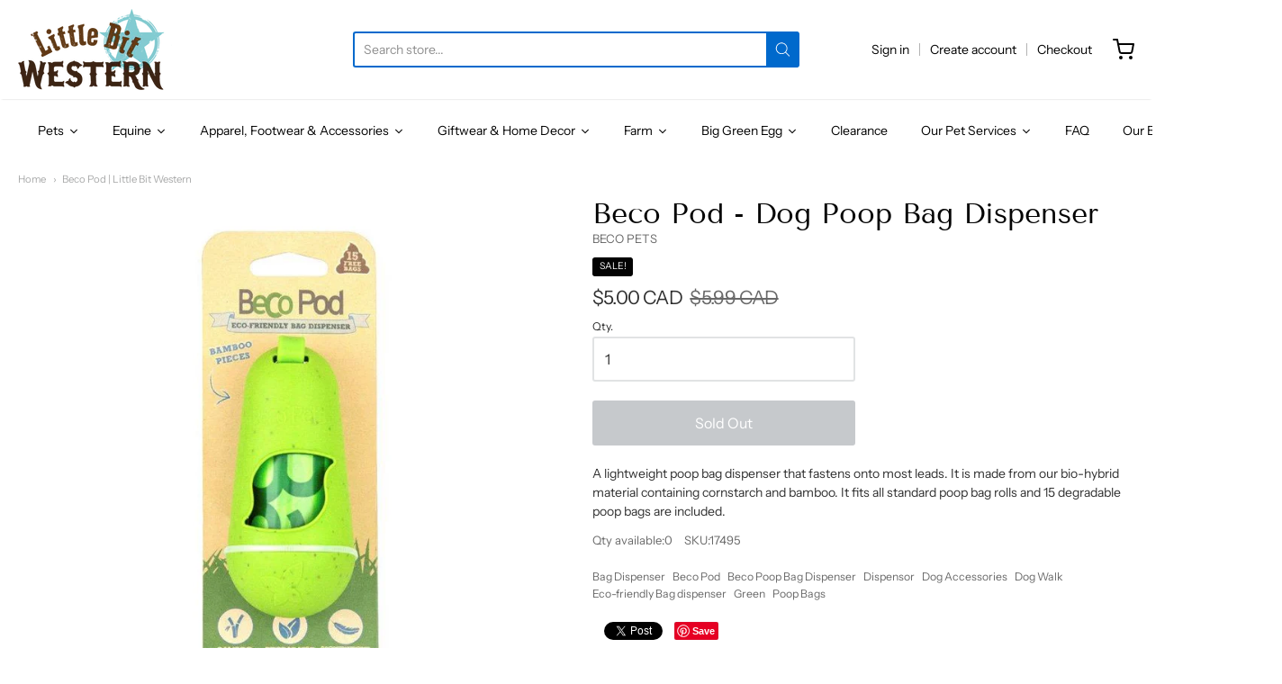

--- FILE ---
content_type: text/html; charset=utf-8
request_url: https://www.littlebitwestern.ca/products/beco-pod-dog-poop-bag-dispenser
body_size: 30059
content:
<!doctype html>














<!-- Proudly powered by Shopify - https://shopify.com -->

<html class="no-js product beco-pod-little-bit-western" lang="en">

  <head>
    <!-- Google Tag Manager -->
<script>(function(w.d.s.l.i) (w[l] w[I]| |[]:w[i].push(('gtm.start':
new Date().getTime().event:'gtm.js'));var f=d.getElementsByTagName(s)[0].
j-d.createElement(s),dl-I!-'dataLayer'?'&l='+I:";j.async=true;j.src
'https://www.googletagmanager.com/gtm.js?id='+i+dl.f.parentNode.insertBefore(j.f);
})(window,document, 'script', 'dataLayer', 'GTM-NCSD7QD8');</script>
<!-- End Google Tag Manager -->
    
    <meta charset="utf-8">
<meta http-equiv="X-UA-Compatible" content="IE=edge,chrome=1">
<meta name="viewport" content="width=device-width, initial-scale=1">

<link rel="canonical" href="https://www.littlebitwestern.ca/products/beco-pod-dog-poop-bag-dispenser">


  <link rel="shortcut icon" href="//www.littlebitwestern.ca/cdn/shop/files/168-1688432_texas-star-with-circle-removebg-preview_2_32x32.png?v=1619540865" type="image/png">











<title>Beco Pod | Little Bit Western | Little Bit Western</title>




  <meta name="description" content="A lightweight poop bag dispenser that fastens onto most leads. It is made from our bio-hybrid material containing cornstarch and bamboo. It fits all standard poop bag rolls and 15 degradable poop bags are included.">


    <meta property="og:site_name" content="Little Bit Western">


  <meta property="og:type" content="product">
  <meta property="og:title" content="Beco Pod - Dog Poop Bag Dispenser">
  <meta property="og:url" content="https://www.littlebitwestern.ca/products/beco-pod-dog-poop-bag-dispenser">
  <meta property="og:description" content="A lightweight poop bag dispenser that fastens onto most leads. It is made from our bio-hybrid material containing cornstarch and bamboo. It fits all standard poop bag rolls and 15 degradable poop bags are included.">
  
    <meta property="og:image" content="http://www.littlebitwestern.ca/cdn/shop/products/s17495_1200x630.jpg?v=1600287886">
    <meta property="og:image:secure_url" content="https://www.littlebitwestern.ca/cdn/shop/products/s17495_1200x630.jpg?v=1600287886">
    <meta property="og:image:width" content="1200"/>
    <meta property="og:image:height" content="630"/>
  
  <meta property="og:price:amount" content="5.00">
  <meta property="og:price:currency" content="CAD">



  <meta name="twitter:card" content="summary">





  <meta name="twitter:title" content="Beco Pod - Dog Poop Bag Dispenser">
  <meta name="twitter:description" content="A lightweight poop bag dispenser that fastens onto most leads. It is made from our bio-hybrid material containing cornstarch and bamboo. It fits all standard poop bag rolls and 15 degradable poop bags">
  <meta name="twitter:image" content="https://www.littlebitwestern.ca/cdn/shop/products/s17495_1200x630.jpg?v=1600287886">
  <meta name="twitter:image:width" content="1024">
  <meta name="twitter:image:height" content="1024">


    







<link rel="preload" as="font" href="//www.littlebitwestern.ca/cdn/fonts/tenor_sans/tenorsans_n4.966071a72c28462a9256039d3e3dc5b0cf314f65.woff2" type="font/woff2" crossorigin="anonymous"/>















<link rel="preload" as="font" href="//www.littlebitwestern.ca/cdn/fonts/instrument_sans/instrumentsans_n4.db86542ae5e1596dbdb28c279ae6c2086c4c5bfa.woff2" type="font/woff2" crossorigin="anonymous"/>


  <link rel="preload" as="font" href="//www.littlebitwestern.ca/cdn/fonts/instrument_sans/instrumentsans_n7.e4ad9032e203f9a0977786c356573ced65a7419a.woff2" type="font/woff2" crossorigin="anonymous"/>



  <link rel="preload" as="font" href="//www.littlebitwestern.ca/cdn/fonts/instrument_sans/instrumentsans_i4.028d3c3cd8d085648c808ceb20cd2fd1eb3560e5.woff2" type="font/woff2" crossorigin="anonymous"/>



  <link rel="preload" as="font" href="//www.littlebitwestern.ca/cdn/fonts/instrument_sans/instrumentsans_i7.d6063bb5d8f9cbf96eace9e8801697c54f363c6a.woff2" type="font/woff2" crossorigin="anonymous"/>










<link rel="preload" as="font" href="//www.littlebitwestern.ca/cdn/fonts/instrument_sans/instrumentsans_n4.db86542ae5e1596dbdb28c279ae6c2086c4c5bfa.woff2" type="font/woff2" crossorigin="anonymous"/>


  <link rel="preload" as="font" href="//www.littlebitwestern.ca/cdn/fonts/instrument_sans/instrumentsans_n7.e4ad9032e203f9a0977786c356573ced65a7419a.woff2" type="font/woff2" crossorigin="anonymous"/>



  <link rel="preload" as="font" href="//www.littlebitwestern.ca/cdn/fonts/instrument_sans/instrumentsans_i4.028d3c3cd8d085648c808ceb20cd2fd1eb3560e5.woff2" type="font/woff2" crossorigin="anonymous"/>



  <link rel="preload" as="font" href="//www.littlebitwestern.ca/cdn/fonts/instrument_sans/instrumentsans_i7.d6063bb5d8f9cbf96eace9e8801697c54f363c6a.woff2" type="font/woff2" crossorigin="anonymous"/>



    <script>window.performance && window.performance.mark && window.performance.mark('shopify.content_for_header.start');</script><meta name="google-site-verification" content="q_w-jCWbF1XmDloJ8euxTYUV6Hl3WkCuWAER0cLxDYs">
<meta id="shopify-digital-wallet" name="shopify-digital-wallet" content="/24596301/digital_wallets/dialog">
<meta name="shopify-checkout-api-token" content="3c12a4bae7ee77750b58d7a2de0422b2">
<link rel="alternate" type="application/json+oembed" href="https://www.littlebitwestern.ca/products/beco-pod-dog-poop-bag-dispenser.oembed">
<script async="async" src="/checkouts/internal/preloads.js?locale=en-CA"></script>
<link rel="preconnect" href="https://shop.app" crossorigin="anonymous">
<script async="async" src="https://shop.app/checkouts/internal/preloads.js?locale=en-CA&shop_id=24596301" crossorigin="anonymous"></script>
<script id="apple-pay-shop-capabilities" type="application/json">{"shopId":24596301,"countryCode":"CA","currencyCode":"CAD","merchantCapabilities":["supports3DS"],"merchantId":"gid:\/\/shopify\/Shop\/24596301","merchantName":"Little Bit Western","requiredBillingContactFields":["postalAddress","email","phone"],"requiredShippingContactFields":["postalAddress","email","phone"],"shippingType":"shipping","supportedNetworks":["visa","masterCard","discover","interac"],"total":{"type":"pending","label":"Little Bit Western","amount":"1.00"},"shopifyPaymentsEnabled":true,"supportsSubscriptions":true}</script>
<script id="shopify-features" type="application/json">{"accessToken":"3c12a4bae7ee77750b58d7a2de0422b2","betas":["rich-media-storefront-analytics"],"domain":"www.littlebitwestern.ca","predictiveSearch":true,"shopId":24596301,"locale":"en"}</script>
<script>var Shopify = Shopify || {};
Shopify.shop = "littlebitwestern.myshopify.com";
Shopify.locale = "en";
Shopify.currency = {"active":"CAD","rate":"1.0"};
Shopify.country = "CA";
Shopify.theme = {"name":"Providence","id":116529397958,"schema_name":"Providence","schema_version":"5.11.5","theme_store_id":587,"role":"main"};
Shopify.theme.handle = "null";
Shopify.theme.style = {"id":null,"handle":null};
Shopify.cdnHost = "www.littlebitwestern.ca/cdn";
Shopify.routes = Shopify.routes || {};
Shopify.routes.root = "/";</script>
<script type="module">!function(o){(o.Shopify=o.Shopify||{}).modules=!0}(window);</script>
<script>!function(o){function n(){var o=[];function n(){o.push(Array.prototype.slice.apply(arguments))}return n.q=o,n}var t=o.Shopify=o.Shopify||{};t.loadFeatures=n(),t.autoloadFeatures=n()}(window);</script>
<script>
  window.ShopifyPay = window.ShopifyPay || {};
  window.ShopifyPay.apiHost = "shop.app\/pay";
  window.ShopifyPay.redirectState = null;
</script>
<script id="shop-js-analytics" type="application/json">{"pageType":"product"}</script>
<script defer="defer" async type="module" src="//www.littlebitwestern.ca/cdn/shopifycloud/shop-js/modules/v2/client.init-shop-cart-sync_DtuiiIyl.en.esm.js"></script>
<script defer="defer" async type="module" src="//www.littlebitwestern.ca/cdn/shopifycloud/shop-js/modules/v2/chunk.common_CUHEfi5Q.esm.js"></script>
<script type="module">
  await import("//www.littlebitwestern.ca/cdn/shopifycloud/shop-js/modules/v2/client.init-shop-cart-sync_DtuiiIyl.en.esm.js");
await import("//www.littlebitwestern.ca/cdn/shopifycloud/shop-js/modules/v2/chunk.common_CUHEfi5Q.esm.js");

  window.Shopify.SignInWithShop?.initShopCartSync?.({"fedCMEnabled":true,"windoidEnabled":true});

</script>
<script>
  window.Shopify = window.Shopify || {};
  if (!window.Shopify.featureAssets) window.Shopify.featureAssets = {};
  window.Shopify.featureAssets['shop-js'] = {"shop-cart-sync":["modules/v2/client.shop-cart-sync_DFoTY42P.en.esm.js","modules/v2/chunk.common_CUHEfi5Q.esm.js"],"init-fed-cm":["modules/v2/client.init-fed-cm_D2UNy1i2.en.esm.js","modules/v2/chunk.common_CUHEfi5Q.esm.js"],"init-shop-email-lookup-coordinator":["modules/v2/client.init-shop-email-lookup-coordinator_BQEe2rDt.en.esm.js","modules/v2/chunk.common_CUHEfi5Q.esm.js"],"shop-cash-offers":["modules/v2/client.shop-cash-offers_3CTtReFF.en.esm.js","modules/v2/chunk.common_CUHEfi5Q.esm.js","modules/v2/chunk.modal_BewljZkx.esm.js"],"shop-button":["modules/v2/client.shop-button_C6oxCjDL.en.esm.js","modules/v2/chunk.common_CUHEfi5Q.esm.js"],"init-windoid":["modules/v2/client.init-windoid_5pix8xhK.en.esm.js","modules/v2/chunk.common_CUHEfi5Q.esm.js"],"avatar":["modules/v2/client.avatar_BTnouDA3.en.esm.js"],"init-shop-cart-sync":["modules/v2/client.init-shop-cart-sync_DtuiiIyl.en.esm.js","modules/v2/chunk.common_CUHEfi5Q.esm.js"],"shop-toast-manager":["modules/v2/client.shop-toast-manager_BYv_8cH1.en.esm.js","modules/v2/chunk.common_CUHEfi5Q.esm.js"],"pay-button":["modules/v2/client.pay-button_FnF9EIkY.en.esm.js","modules/v2/chunk.common_CUHEfi5Q.esm.js"],"shop-login-button":["modules/v2/client.shop-login-button_CH1KUpOf.en.esm.js","modules/v2/chunk.common_CUHEfi5Q.esm.js","modules/v2/chunk.modal_BewljZkx.esm.js"],"init-customer-accounts-sign-up":["modules/v2/client.init-customer-accounts-sign-up_aj7QGgYS.en.esm.js","modules/v2/client.shop-login-button_CH1KUpOf.en.esm.js","modules/v2/chunk.common_CUHEfi5Q.esm.js","modules/v2/chunk.modal_BewljZkx.esm.js"],"init-shop-for-new-customer-accounts":["modules/v2/client.init-shop-for-new-customer-accounts_NbnYRf_7.en.esm.js","modules/v2/client.shop-login-button_CH1KUpOf.en.esm.js","modules/v2/chunk.common_CUHEfi5Q.esm.js","modules/v2/chunk.modal_BewljZkx.esm.js"],"init-customer-accounts":["modules/v2/client.init-customer-accounts_ppedhqCH.en.esm.js","modules/v2/client.shop-login-button_CH1KUpOf.en.esm.js","modules/v2/chunk.common_CUHEfi5Q.esm.js","modules/v2/chunk.modal_BewljZkx.esm.js"],"shop-follow-button":["modules/v2/client.shop-follow-button_CMIBBa6u.en.esm.js","modules/v2/chunk.common_CUHEfi5Q.esm.js","modules/v2/chunk.modal_BewljZkx.esm.js"],"lead-capture":["modules/v2/client.lead-capture_But0hIyf.en.esm.js","modules/v2/chunk.common_CUHEfi5Q.esm.js","modules/v2/chunk.modal_BewljZkx.esm.js"],"checkout-modal":["modules/v2/client.checkout-modal_BBxc70dQ.en.esm.js","modules/v2/chunk.common_CUHEfi5Q.esm.js","modules/v2/chunk.modal_BewljZkx.esm.js"],"shop-login":["modules/v2/client.shop-login_hM3Q17Kl.en.esm.js","modules/v2/chunk.common_CUHEfi5Q.esm.js","modules/v2/chunk.modal_BewljZkx.esm.js"],"payment-terms":["modules/v2/client.payment-terms_CAtGlQYS.en.esm.js","modules/v2/chunk.common_CUHEfi5Q.esm.js","modules/v2/chunk.modal_BewljZkx.esm.js"]};
</script>
<script>(function() {
  var isLoaded = false;
  function asyncLoad() {
    if (isLoaded) return;
    isLoaded = true;
    var urls = ["\/\/www.powr.io\/powr.js?powr-token=littlebitwestern.myshopify.com\u0026external-type=shopify\u0026shop=littlebitwestern.myshopify.com","\/\/static.zotabox.com\/6\/2\/62c4305b547e8960f2c3f91d05e301fa\/widgets.js?shop=littlebitwestern.myshopify.com","\/\/www.powr.io\/powr.js?powr-token=littlebitwestern.myshopify.com\u0026external-type=shopify\u0026shop=littlebitwestern.myshopify.com","https:\/\/cdn-widgetsrepository.yotpo.com\/v1\/loader\/15scJC8OImfklOrn8v6PKAoxutEZVtHQMkcnbh5K?shop=littlebitwestern.myshopify.com"];
    for (var i = 0; i < urls.length; i++) {
      var s = document.createElement('script');
      s.type = 'text/javascript';
      s.async = true;
      s.src = urls[i];
      var x = document.getElementsByTagName('script')[0];
      x.parentNode.insertBefore(s, x);
    }
  };
  if(window.attachEvent) {
    window.attachEvent('onload', asyncLoad);
  } else {
    window.addEventListener('load', asyncLoad, false);
  }
})();</script>
<script id="__st">var __st={"a":24596301,"offset":-18000,"reqid":"12933dc1-4961-4f42-a065-507655bc3816-1766309072","pageurl":"www.littlebitwestern.ca\/products\/beco-pod-dog-poop-bag-dispenser","u":"74a4071210ea","p":"product","rtyp":"product","rid":4682153885779};</script>
<script>window.ShopifyPaypalV4VisibilityTracking = true;</script>
<script id="captcha-bootstrap">!function(){'use strict';const t='contact',e='account',n='new_comment',o=[[t,t],['blogs',n],['comments',n],[t,'customer']],c=[[e,'customer_login'],[e,'guest_login'],[e,'recover_customer_password'],[e,'create_customer']],r=t=>t.map((([t,e])=>`form[action*='/${t}']:not([data-nocaptcha='true']) input[name='form_type'][value='${e}']`)).join(','),a=t=>()=>t?[...document.querySelectorAll(t)].map((t=>t.form)):[];function s(){const t=[...o],e=r(t);return a(e)}const i='password',u='form_key',d=['recaptcha-v3-token','g-recaptcha-response','h-captcha-response',i],f=()=>{try{return window.sessionStorage}catch{return}},m='__shopify_v',_=t=>t.elements[u];function p(t,e,n=!1){try{const o=window.sessionStorage,c=JSON.parse(o.getItem(e)),{data:r}=function(t){const{data:e,action:n}=t;return t[m]||n?{data:e,action:n}:{data:t,action:n}}(c);for(const[e,n]of Object.entries(r))t.elements[e]&&(t.elements[e].value=n);n&&o.removeItem(e)}catch(o){console.error('form repopulation failed',{error:o})}}const l='form_type',E='cptcha';function T(t){t.dataset[E]=!0}const w=window,h=w.document,L='Shopify',v='ce_forms',y='captcha';let A=!1;((t,e)=>{const n=(g='f06e6c50-85a8-45c8-87d0-21a2b65856fe',I='https://cdn.shopify.com/shopifycloud/storefront-forms-hcaptcha/ce_storefront_forms_captcha_hcaptcha.v1.5.2.iife.js',D={infoText:'Protected by hCaptcha',privacyText:'Privacy',termsText:'Terms'},(t,e,n)=>{const o=w[L][v],c=o.bindForm;if(c)return c(t,g,e,D).then(n);var r;o.q.push([[t,g,e,D],n]),r=I,A||(h.body.append(Object.assign(h.createElement('script'),{id:'captcha-provider',async:!0,src:r})),A=!0)});var g,I,D;w[L]=w[L]||{},w[L][v]=w[L][v]||{},w[L][v].q=[],w[L][y]=w[L][y]||{},w[L][y].protect=function(t,e){n(t,void 0,e),T(t)},Object.freeze(w[L][y]),function(t,e,n,w,h,L){const[v,y,A,g]=function(t,e,n){const i=e?o:[],u=t?c:[],d=[...i,...u],f=r(d),m=r(i),_=r(d.filter((([t,e])=>n.includes(e))));return[a(f),a(m),a(_),s()]}(w,h,L),I=t=>{const e=t.target;return e instanceof HTMLFormElement?e:e&&e.form},D=t=>v().includes(t);t.addEventListener('submit',(t=>{const e=I(t);if(!e)return;const n=D(e)&&!e.dataset.hcaptchaBound&&!e.dataset.recaptchaBound,o=_(e),c=g().includes(e)&&(!o||!o.value);(n||c)&&t.preventDefault(),c&&!n&&(function(t){try{if(!f())return;!function(t){const e=f();if(!e)return;const n=_(t);if(!n)return;const o=n.value;o&&e.removeItem(o)}(t);const e=Array.from(Array(32),(()=>Math.random().toString(36)[2])).join('');!function(t,e){_(t)||t.append(Object.assign(document.createElement('input'),{type:'hidden',name:u})),t.elements[u].value=e}(t,e),function(t,e){const n=f();if(!n)return;const o=[...t.querySelectorAll(`input[type='${i}']`)].map((({name:t})=>t)),c=[...d,...o],r={};for(const[a,s]of new FormData(t).entries())c.includes(a)||(r[a]=s);n.setItem(e,JSON.stringify({[m]:1,action:t.action,data:r}))}(t,e)}catch(e){console.error('failed to persist form',e)}}(e),e.submit())}));const S=(t,e)=>{t&&!t.dataset[E]&&(n(t,e.some((e=>e===t))),T(t))};for(const o of['focusin','change'])t.addEventListener(o,(t=>{const e=I(t);D(e)&&S(e,y())}));const B=e.get('form_key'),M=e.get(l),P=B&&M;t.addEventListener('DOMContentLoaded',(()=>{const t=y();if(P)for(const e of t)e.elements[l].value===M&&p(e,B);[...new Set([...A(),...v().filter((t=>'true'===t.dataset.shopifyCaptcha))])].forEach((e=>S(e,t)))}))}(h,new URLSearchParams(w.location.search),n,t,e,['guest_login'])})(!0,!0)}();</script>
<script integrity="sha256-4kQ18oKyAcykRKYeNunJcIwy7WH5gtpwJnB7kiuLZ1E=" data-source-attribution="shopify.loadfeatures" defer="defer" src="//www.littlebitwestern.ca/cdn/shopifycloud/storefront/assets/storefront/load_feature-a0a9edcb.js" crossorigin="anonymous"></script>
<script crossorigin="anonymous" defer="defer" src="//www.littlebitwestern.ca/cdn/shopifycloud/storefront/assets/shopify_pay/storefront-65b4c6d7.js?v=20250812"></script>
<script data-source-attribution="shopify.dynamic_checkout.dynamic.init">var Shopify=Shopify||{};Shopify.PaymentButton=Shopify.PaymentButton||{isStorefrontPortableWallets:!0,init:function(){window.Shopify.PaymentButton.init=function(){};var t=document.createElement("script");t.src="https://www.littlebitwestern.ca/cdn/shopifycloud/portable-wallets/latest/portable-wallets.en.js",t.type="module",document.head.appendChild(t)}};
</script>
<script data-source-attribution="shopify.dynamic_checkout.buyer_consent">
  function portableWalletsHideBuyerConsent(e){var t=document.getElementById("shopify-buyer-consent"),n=document.getElementById("shopify-subscription-policy-button");t&&n&&(t.classList.add("hidden"),t.setAttribute("aria-hidden","true"),n.removeEventListener("click",e))}function portableWalletsShowBuyerConsent(e){var t=document.getElementById("shopify-buyer-consent"),n=document.getElementById("shopify-subscription-policy-button");t&&n&&(t.classList.remove("hidden"),t.removeAttribute("aria-hidden"),n.addEventListener("click",e))}window.Shopify?.PaymentButton&&(window.Shopify.PaymentButton.hideBuyerConsent=portableWalletsHideBuyerConsent,window.Shopify.PaymentButton.showBuyerConsent=portableWalletsShowBuyerConsent);
</script>
<script data-source-attribution="shopify.dynamic_checkout.cart.bootstrap">document.addEventListener("DOMContentLoaded",(function(){function t(){return document.querySelector("shopify-accelerated-checkout-cart, shopify-accelerated-checkout")}if(t())Shopify.PaymentButton.init();else{new MutationObserver((function(e,n){t()&&(Shopify.PaymentButton.init(),n.disconnect())})).observe(document.body,{childList:!0,subtree:!0})}}));
</script>
<link id="shopify-accelerated-checkout-styles" rel="stylesheet" media="screen" href="https://www.littlebitwestern.ca/cdn/shopifycloud/portable-wallets/latest/accelerated-checkout-backwards-compat.css" crossorigin="anonymous">
<style id="shopify-accelerated-checkout-cart">
        #shopify-buyer-consent {
  margin-top: 1em;
  display: inline-block;
  width: 100%;
}

#shopify-buyer-consent.hidden {
  display: none;
}

#shopify-subscription-policy-button {
  background: none;
  border: none;
  padding: 0;
  text-decoration: underline;
  font-size: inherit;
  cursor: pointer;
}

#shopify-subscription-policy-button::before {
  box-shadow: none;
}

      </style>
<script id="sections-script" data-sections="product-recommendations" defer="defer" src="//www.littlebitwestern.ca/cdn/shop/t/5/compiled_assets/scripts.js?1569"></script>
<script>window.performance && window.performance.mark && window.performance.mark('shopify.content_for_header.end');</script>

    
      <link href="//www.littlebitwestern.ca/cdn/shopifycloud/shopify-plyr/v1.0/shopify-plyr.css" rel="stylesheet" type="text/css" media="all" />
      <link href="//www.littlebitwestern.ca/cdn/shopifycloud/model-viewer-ui/assets/v1.0/model-viewer-ui.css" rel="stylesheet" type="text/css" media="all" />
    

    <link href="//www.littlebitwestern.ca/cdn/shop/t/5/assets/theme-vendor.css?v=93491186385285868611701320248" rel="stylesheet" type="text/css" media="all" />
    <link href="//www.littlebitwestern.ca/cdn/shop/t/5/assets/theme.css?v=158333073575951807321607529060" rel="stylesheet" type="text/css" media="all" />
    <link href="//www.littlebitwestern.ca/cdn/shop/t/5/assets/theme-custom.css?v=149401581041329403681607529059" rel="stylesheet" type="text/css" media="all" />
    <link href="//www.littlebitwestern.ca/cdn/shop/t/5/assets/fonts.css?v=97466471986923997401759259727" rel="stylesheet" type="text/css" media="all" />

    <script>
  window.lazySizesConfig = window.lazySizesConfig || {};
  lazySizesConfig.loadMode = 1;
  lazySizesConfig.loadHidden = false;
</script>
<script src="https://cdnjs.cloudflare.com/ajax/libs/lazysizes/4.0.1/plugins/respimg/ls.respimg.min.js" async="async"></script>
<script src="https://cdnjs.cloudflare.com/ajax/libs/lazysizes/4.0.1/plugins/rias/ls.rias.min.js" async="async"></script>
<script src="https://cdnjs.cloudflare.com/ajax/libs/lazysizes/4.0.1/plugins/parent-fit/ls.parent-fit.min.js" async="async"></script>
<script src="https://cdnjs.cloudflare.com/ajax/libs/lazysizes/4.0.1/plugins/bgset/ls.bgset.min.js" async="async"></script>
<script src="https://cdnjs.cloudflare.com/ajax/libs/lazysizes/4.0.1/lazysizes.min.js" async="async"></script>

    




















<script>
  window.Station || (window.Station = {
    App: {
      config: {
        mediumScreen: 640,
        largeScreen: 1024
      }
    },
    Theme: {
      givenName: "Providence",
      id: 116529397958,
      name: "Providence",
      version: "5.11.5",
      config: {
        search: {
          enableSuggestions: true,
          showVendor: false,
          showPrice: false,
          showUnavailableProducts: "hide",
          enterKeySubmit: true
        },
        product: {
          enableDeepLinking: true,
          enableHighlightAddWhenSale: true,
          enableLightbox: true,
          enableQtyLimit: false,
          enableSelectAnOption: false,
          enableSetVariantFromSecondary: true,
          lightboxImageSize: "master",
          primaryImageSize: "1024x1024",
          showPrimaryImageFirst: false
        }
      },
      current: {
        article: null,
        cart: {"note":null,"attributes":{},"original_total_price":0,"total_price":0,"total_discount":0,"total_weight":0.0,"item_count":0,"items":[],"requires_shipping":false,"currency":"CAD","items_subtotal_price":0,"cart_level_discount_applications":[],"checkout_charge_amount":0},
        collection: null,
        featured_media_id: 7235174170707,
        featuredImageID: 15061736751187,
        product: {"id":4682153885779,"title":"Beco Pod - Dog Poop Bag Dispenser","handle":"beco-pod-dog-poop-bag-dispenser","description":"A lightweight poop bag dispenser that fastens onto most leads. It is made from our bio-hybrid material containing cornstarch and bamboo. It fits all standard poop bag rolls and 15 degradable poop bags are included.","published_at":"2020-09-16T16:23:07-04:00","created_at":"2020-09-16T16:23:07-04:00","vendor":"BECO PETS","type":"DOG ACCESSORIES","tags":["Bag Dispenser","Beco Pod","Beco Poop Bag Dispenser","Dispensor","Dog Accessories","Dog Walk","Eco-friendly Bag dispenser","Green","Poop Bags"],"price":500,"price_min":500,"price_max":500,"available":false,"price_varies":false,"compare_at_price":599,"compare_at_price_min":599,"compare_at_price_max":599,"compare_at_price_varies":false,"variants":[{"id":32226337488979,"title":"Default Title","option1":"Default Title","option2":null,"option3":null,"sku":"17495","requires_shipping":true,"taxable":true,"featured_image":null,"available":false,"name":"Beco Pod - Dog Poop Bag Dispenser","public_title":null,"options":["Default Title"],"price":500,"weight":65,"compare_at_price":599,"inventory_quantity":0,"inventory_management":"shopify","inventory_policy":"deny","barcode":"5060189754816","requires_selling_plan":false,"selling_plan_allocations":[]}],"images":["\/\/www.littlebitwestern.ca\/cdn\/shop\/products\/s17495.jpg?v=1600287886","\/\/www.littlebitwestern.ca\/cdn\/shop\/products\/l17495.jpg?v=1600287889"],"featured_image":"\/\/www.littlebitwestern.ca\/cdn\/shop\/products\/s17495.jpg?v=1600287886","options":["Title"],"media":[{"alt":null,"id":7235174170707,"position":1,"preview_image":{"aspect_ratio":1.0,"height":776,"width":776,"src":"\/\/www.littlebitwestern.ca\/cdn\/shop\/products\/s17495.jpg?v=1600287886"},"aspect_ratio":1.0,"height":776,"media_type":"image","src":"\/\/www.littlebitwestern.ca\/cdn\/shop\/products\/s17495.jpg?v=1600287886","width":776},{"alt":null,"id":7235174432851,"position":2,"preview_image":{"aspect_ratio":1.0,"height":1000,"width":1000,"src":"\/\/www.littlebitwestern.ca\/cdn\/shop\/products\/l17495.jpg?v=1600287889"},"aspect_ratio":1.0,"height":1000,"media_type":"image","src":"\/\/www.littlebitwestern.ca\/cdn\/shop\/products\/l17495.jpg?v=1600287889","width":1000}],"requires_selling_plan":false,"selling_plan_groups":[],"content":"A lightweight poop bag dispenser that fastens onto most leads. It is made from our bio-hybrid material containing cornstarch and bamboo. It fits all standard poop bag rolls and 15 degradable poop bags are included."},
        template: "product",
        templateType: "product",
        variant: {"id":32226337488979,"title":"Default Title","option1":"Default Title","option2":null,"option3":null,"sku":"17495","requires_shipping":true,"taxable":true,"featured_image":null,"available":false,"name":"Beco Pod - Dog Poop Bag Dispenser","public_title":null,"options":["Default Title"],"price":500,"weight":65,"compare_at_price":599,"inventory_quantity":0,"inventory_management":"shopify","inventory_policy":"deny","barcode":"5060189754816","requires_selling_plan":false,"selling_plan_allocations":[]},
        players: {
          youtube: {},
          vimeo: {}
        }
      },
      customerLoggedIn: false,
      shop: {
        collectionsCount: 113,
        currency: "CAD",
        domain: "www.littlebitwestern.ca",
        locale: "en",
        moneyFormat: "${{amount}}",
        moneyWithCurrencyFormat: "${{amount}} CAD",
        name: "Little Bit Western",
        productsCount: 2403,
        url: "https:\/\/www.littlebitwestern.ca",
        
        root: "\/"
      },
      i18n: {
        search: {
          suggestions: {
            products: "Products",
            collections: "Collections",
            pages: "Pages",
            articles: "Articles",
          },
          results: {
            show: "Show all results for",
            none: "No results found for"
          }
        },
        cart: {
          itemCount: {
            zero: "0 items",
            one: "1 item",
            other: "{{ count }} items"
          },
          notification: {
            productAdded: "{{ product_title }} has been added to your cart. {{ view_cart_link }}",
            viewCartLink: "View Cart"
          }
        },
        map: {
          errors: {
            addressError: "Error looking up that address",
            addressNoResults: "No results for that address",
            addressQueryLimitHTML: "You have exceeded the Google API usage limit. Consider upgrading to a \u003ca href=\"https:\/\/developers.google.com\/maps\/premium\/usage-limits\"\u003ePremium Plan\u003c\/a\u003e.",
            authErrorHTML: "There was a problem authenticating your Google Maps API Key"
          }
        },
        product: {
          addToCart: "Add to Cart",
          soldOut: "Sold Out",
          unavailable: "Unavailable"
        }
      }
    }
  });
  window.Station.Theme.current.inventory || (window.Station.Theme.current.inventory = {32226337488979: {
        policy: "deny",
        quantity: 0
      }
});
</script>

    
    <script src="//www.littlebitwestern.ca/cdn/shop/t/5/assets/theme-vendor.js?v=109269379600411830821607529044" type="text/javascript"></script>
    <script src="//www.littlebitwestern.ca/cdn/shopifycloud/storefront/assets/themes_support/shopify_common-5f594365.js" type="text/javascript"></script>

    
  










<!--DOOFINDER-SHOPIFY-->  <!--/DOOFINDER-SHOPIFY--><link href="https://monorail-edge.shopifysvc.com" rel="dns-prefetch">
<script>(function(){if ("sendBeacon" in navigator && "performance" in window) {try {var session_token_from_headers = performance.getEntriesByType('navigation')[0].serverTiming.find(x => x.name == '_s').description;} catch {var session_token_from_headers = undefined;}var session_cookie_matches = document.cookie.match(/_shopify_s=([^;]*)/);var session_token_from_cookie = session_cookie_matches && session_cookie_matches.length === 2 ? session_cookie_matches[1] : "";var session_token = session_token_from_headers || session_token_from_cookie || "";function handle_abandonment_event(e) {var entries = performance.getEntries().filter(function(entry) {return /monorail-edge.shopifysvc.com/.test(entry.name);});if (!window.abandonment_tracked && entries.length === 0) {window.abandonment_tracked = true;var currentMs = Date.now();var navigation_start = performance.timing.navigationStart;var payload = {shop_id: 24596301,url: window.location.href,navigation_start,duration: currentMs - navigation_start,session_token,page_type: "product"};window.navigator.sendBeacon("https://monorail-edge.shopifysvc.com/v1/produce", JSON.stringify({schema_id: "online_store_buyer_site_abandonment/1.1",payload: payload,metadata: {event_created_at_ms: currentMs,event_sent_at_ms: currentMs}}));}}window.addEventListener('pagehide', handle_abandonment_event);}}());</script>
<script id="web-pixels-manager-setup">(function e(e,d,r,n,o){if(void 0===o&&(o={}),!Boolean(null===(a=null===(i=window.Shopify)||void 0===i?void 0:i.analytics)||void 0===a?void 0:a.replayQueue)){var i,a;window.Shopify=window.Shopify||{};var t=window.Shopify;t.analytics=t.analytics||{};var s=t.analytics;s.replayQueue=[],s.publish=function(e,d,r){return s.replayQueue.push([e,d,r]),!0};try{self.performance.mark("wpm:start")}catch(e){}var l=function(){var e={modern:/Edge?\/(1{2}[4-9]|1[2-9]\d|[2-9]\d{2}|\d{4,})\.\d+(\.\d+|)|Firefox\/(1{2}[4-9]|1[2-9]\d|[2-9]\d{2}|\d{4,})\.\d+(\.\d+|)|Chrom(ium|e)\/(9{2}|\d{3,})\.\d+(\.\d+|)|(Maci|X1{2}).+ Version\/(15\.\d+|(1[6-9]|[2-9]\d|\d{3,})\.\d+)([,.]\d+|)( \(\w+\)|)( Mobile\/\w+|) Safari\/|Chrome.+OPR\/(9{2}|\d{3,})\.\d+\.\d+|(CPU[ +]OS|iPhone[ +]OS|CPU[ +]iPhone|CPU IPhone OS|CPU iPad OS)[ +]+(15[._]\d+|(1[6-9]|[2-9]\d|\d{3,})[._]\d+)([._]\d+|)|Android:?[ /-](13[3-9]|1[4-9]\d|[2-9]\d{2}|\d{4,})(\.\d+|)(\.\d+|)|Android.+Firefox\/(13[5-9]|1[4-9]\d|[2-9]\d{2}|\d{4,})\.\d+(\.\d+|)|Android.+Chrom(ium|e)\/(13[3-9]|1[4-9]\d|[2-9]\d{2}|\d{4,})\.\d+(\.\d+|)|SamsungBrowser\/([2-9]\d|\d{3,})\.\d+/,legacy:/Edge?\/(1[6-9]|[2-9]\d|\d{3,})\.\d+(\.\d+|)|Firefox\/(5[4-9]|[6-9]\d|\d{3,})\.\d+(\.\d+|)|Chrom(ium|e)\/(5[1-9]|[6-9]\d|\d{3,})\.\d+(\.\d+|)([\d.]+$|.*Safari\/(?![\d.]+ Edge\/[\d.]+$))|(Maci|X1{2}).+ Version\/(10\.\d+|(1[1-9]|[2-9]\d|\d{3,})\.\d+)([,.]\d+|)( \(\w+\)|)( Mobile\/\w+|) Safari\/|Chrome.+OPR\/(3[89]|[4-9]\d|\d{3,})\.\d+\.\d+|(CPU[ +]OS|iPhone[ +]OS|CPU[ +]iPhone|CPU IPhone OS|CPU iPad OS)[ +]+(10[._]\d+|(1[1-9]|[2-9]\d|\d{3,})[._]\d+)([._]\d+|)|Android:?[ /-](13[3-9]|1[4-9]\d|[2-9]\d{2}|\d{4,})(\.\d+|)(\.\d+|)|Mobile Safari.+OPR\/([89]\d|\d{3,})\.\d+\.\d+|Android.+Firefox\/(13[5-9]|1[4-9]\d|[2-9]\d{2}|\d{4,})\.\d+(\.\d+|)|Android.+Chrom(ium|e)\/(13[3-9]|1[4-9]\d|[2-9]\d{2}|\d{4,})\.\d+(\.\d+|)|Android.+(UC? ?Browser|UCWEB|U3)[ /]?(15\.([5-9]|\d{2,})|(1[6-9]|[2-9]\d|\d{3,})\.\d+)\.\d+|SamsungBrowser\/(5\.\d+|([6-9]|\d{2,})\.\d+)|Android.+MQ{2}Browser\/(14(\.(9|\d{2,})|)|(1[5-9]|[2-9]\d|\d{3,})(\.\d+|))(\.\d+|)|K[Aa][Ii]OS\/(3\.\d+|([4-9]|\d{2,})\.\d+)(\.\d+|)/},d=e.modern,r=e.legacy,n=navigator.userAgent;return n.match(d)?"modern":n.match(r)?"legacy":"unknown"}(),u="modern"===l?"modern":"legacy",c=(null!=n?n:{modern:"",legacy:""})[u],f=function(e){return[e.baseUrl,"/wpm","/b",e.hashVersion,"modern"===e.buildTarget?"m":"l",".js"].join("")}({baseUrl:d,hashVersion:r,buildTarget:u}),m=function(e){var d=e.version,r=e.bundleTarget,n=e.surface,o=e.pageUrl,i=e.monorailEndpoint;return{emit:function(e){var a=e.status,t=e.errorMsg,s=(new Date).getTime(),l=JSON.stringify({metadata:{event_sent_at_ms:s},events:[{schema_id:"web_pixels_manager_load/3.1",payload:{version:d,bundle_target:r,page_url:o,status:a,surface:n,error_msg:t},metadata:{event_created_at_ms:s}}]});if(!i)return console&&console.warn&&console.warn("[Web Pixels Manager] No Monorail endpoint provided, skipping logging."),!1;try{return self.navigator.sendBeacon.bind(self.navigator)(i,l)}catch(e){}var u=new XMLHttpRequest;try{return u.open("POST",i,!0),u.setRequestHeader("Content-Type","text/plain"),u.send(l),!0}catch(e){return console&&console.warn&&console.warn("[Web Pixels Manager] Got an unhandled error while logging to Monorail."),!1}}}}({version:r,bundleTarget:l,surface:e.surface,pageUrl:self.location.href,monorailEndpoint:e.monorailEndpoint});try{o.browserTarget=l,function(e){var d=e.src,r=e.async,n=void 0===r||r,o=e.onload,i=e.onerror,a=e.sri,t=e.scriptDataAttributes,s=void 0===t?{}:t,l=document.createElement("script"),u=document.querySelector("head"),c=document.querySelector("body");if(l.async=n,l.src=d,a&&(l.integrity=a,l.crossOrigin="anonymous"),s)for(var f in s)if(Object.prototype.hasOwnProperty.call(s,f))try{l.dataset[f]=s[f]}catch(e){}if(o&&l.addEventListener("load",o),i&&l.addEventListener("error",i),u)u.appendChild(l);else{if(!c)throw new Error("Did not find a head or body element to append the script");c.appendChild(l)}}({src:f,async:!0,onload:function(){if(!function(){var e,d;return Boolean(null===(d=null===(e=window.Shopify)||void 0===e?void 0:e.analytics)||void 0===d?void 0:d.initialized)}()){var d=window.webPixelsManager.init(e)||void 0;if(d){var r=window.Shopify.analytics;r.replayQueue.forEach((function(e){var r=e[0],n=e[1],o=e[2];d.publishCustomEvent(r,n,o)})),r.replayQueue=[],r.publish=d.publishCustomEvent,r.visitor=d.visitor,r.initialized=!0}}},onerror:function(){return m.emit({status:"failed",errorMsg:"".concat(f," has failed to load")})},sri:function(e){var d=/^sha384-[A-Za-z0-9+/=]+$/;return"string"==typeof e&&d.test(e)}(c)?c:"",scriptDataAttributes:o}),m.emit({status:"loading"})}catch(e){m.emit({status:"failed",errorMsg:(null==e?void 0:e.message)||"Unknown error"})}}})({shopId: 24596301,storefrontBaseUrl: "https://www.littlebitwestern.ca",extensionsBaseUrl: "https://extensions.shopifycdn.com/cdn/shopifycloud/web-pixels-manager",monorailEndpoint: "https://monorail-edge.shopifysvc.com/unstable/produce_batch",surface: "storefront-renderer",enabledBetaFlags: ["2dca8a86"],webPixelsConfigList: [{"id":"1797587259","configuration":"{\"yotpoStoreId\":\"15scJC8OImfklOrn8v6PKAoxutEZVtHQMkcnbh5K\"}","eventPayloadVersion":"v1","runtimeContext":"STRICT","scriptVersion":"8bb37a256888599d9a3d57f0551d3859","type":"APP","apiClientId":70132,"privacyPurposes":["ANALYTICS","MARKETING","SALE_OF_DATA"],"dataSharingAdjustments":{"protectedCustomerApprovalScopes":["read_customer_address","read_customer_email","read_customer_name","read_customer_personal_data","read_customer_phone"]}},{"id":"875430203","configuration":"{\"config\":\"{\\\"pixel_id\\\":\\\"GT-55X3RDR\\\",\\\"target_country\\\":\\\"CA\\\",\\\"gtag_events\\\":[{\\\"type\\\":\\\"purchase\\\",\\\"action_label\\\":\\\"MC-R3CVRGZ87D\\\"},{\\\"type\\\":\\\"page_view\\\",\\\"action_label\\\":\\\"MC-R3CVRGZ87D\\\"},{\\\"type\\\":\\\"view_item\\\",\\\"action_label\\\":\\\"MC-R3CVRGZ87D\\\"}],\\\"enable_monitoring_mode\\\":false}\"}","eventPayloadVersion":"v1","runtimeContext":"OPEN","scriptVersion":"b2a88bafab3e21179ed38636efcd8a93","type":"APP","apiClientId":1780363,"privacyPurposes":[],"dataSharingAdjustments":{"protectedCustomerApprovalScopes":["read_customer_address","read_customer_email","read_customer_name","read_customer_personal_data","read_customer_phone"]}},{"id":"297730363","configuration":"{\"pixel_id\":\"559905024969935\",\"pixel_type\":\"facebook_pixel\",\"metaapp_system_user_token\":\"-\"}","eventPayloadVersion":"v1","runtimeContext":"OPEN","scriptVersion":"ca16bc87fe92b6042fbaa3acc2fbdaa6","type":"APP","apiClientId":2329312,"privacyPurposes":["ANALYTICS","MARKETING","SALE_OF_DATA"],"dataSharingAdjustments":{"protectedCustomerApprovalScopes":["read_customer_address","read_customer_email","read_customer_name","read_customer_personal_data","read_customer_phone"]}},{"id":"153583931","eventPayloadVersion":"v1","runtimeContext":"LAX","scriptVersion":"1","type":"CUSTOM","privacyPurposes":["ANALYTICS"],"name":"Google Analytics tag (migrated)"},{"id":"shopify-app-pixel","configuration":"{}","eventPayloadVersion":"v1","runtimeContext":"STRICT","scriptVersion":"0450","apiClientId":"shopify-pixel","type":"APP","privacyPurposes":["ANALYTICS","MARKETING"]},{"id":"shopify-custom-pixel","eventPayloadVersion":"v1","runtimeContext":"LAX","scriptVersion":"0450","apiClientId":"shopify-pixel","type":"CUSTOM","privacyPurposes":["ANALYTICS","MARKETING"]}],isMerchantRequest: false,initData: {"shop":{"name":"Little Bit Western","paymentSettings":{"currencyCode":"CAD"},"myshopifyDomain":"littlebitwestern.myshopify.com","countryCode":"CA","storefrontUrl":"https:\/\/www.littlebitwestern.ca"},"customer":null,"cart":null,"checkout":null,"productVariants":[{"price":{"amount":5.0,"currencyCode":"CAD"},"product":{"title":"Beco Pod - Dog Poop Bag Dispenser","vendor":"BECO PETS","id":"4682153885779","untranslatedTitle":"Beco Pod - Dog Poop Bag Dispenser","url":"\/products\/beco-pod-dog-poop-bag-dispenser","type":"DOG ACCESSORIES"},"id":"32226337488979","image":{"src":"\/\/www.littlebitwestern.ca\/cdn\/shop\/products\/s17495.jpg?v=1600287886"},"sku":"17495","title":"Default Title","untranslatedTitle":"Default Title"}],"purchasingCompany":null},},"https://www.littlebitwestern.ca/cdn","1e0b1122w61c904dfpc855754am2b403ea2",{"modern":"","legacy":""},{"shopId":"24596301","storefrontBaseUrl":"https:\/\/www.littlebitwestern.ca","extensionBaseUrl":"https:\/\/extensions.shopifycdn.com\/cdn\/shopifycloud\/web-pixels-manager","surface":"storefront-renderer","enabledBetaFlags":"[\"2dca8a86\"]","isMerchantRequest":"false","hashVersion":"1e0b1122w61c904dfpc855754am2b403ea2","publish":"custom","events":"[[\"page_viewed\",{}],[\"product_viewed\",{\"productVariant\":{\"price\":{\"amount\":5.0,\"currencyCode\":\"CAD\"},\"product\":{\"title\":\"Beco Pod - Dog Poop Bag Dispenser\",\"vendor\":\"BECO PETS\",\"id\":\"4682153885779\",\"untranslatedTitle\":\"Beco Pod - Dog Poop Bag Dispenser\",\"url\":\"\/products\/beco-pod-dog-poop-bag-dispenser\",\"type\":\"DOG ACCESSORIES\"},\"id\":\"32226337488979\",\"image\":{\"src\":\"\/\/www.littlebitwestern.ca\/cdn\/shop\/products\/s17495.jpg?v=1600287886\"},\"sku\":\"17495\",\"title\":\"Default Title\",\"untranslatedTitle\":\"Default Title\"}}]]"});</script><script>
  window.ShopifyAnalytics = window.ShopifyAnalytics || {};
  window.ShopifyAnalytics.meta = window.ShopifyAnalytics.meta || {};
  window.ShopifyAnalytics.meta.currency = 'CAD';
  var meta = {"product":{"id":4682153885779,"gid":"gid:\/\/shopify\/Product\/4682153885779","vendor":"BECO PETS","type":"DOG ACCESSORIES","variants":[{"id":32226337488979,"price":500,"name":"Beco Pod - Dog Poop Bag Dispenser","public_title":null,"sku":"17495"}],"remote":false},"page":{"pageType":"product","resourceType":"product","resourceId":4682153885779}};
  for (var attr in meta) {
    window.ShopifyAnalytics.meta[attr] = meta[attr];
  }
</script>
<script class="analytics">
  (function () {
    var customDocumentWrite = function(content) {
      var jquery = null;

      if (window.jQuery) {
        jquery = window.jQuery;
      } else if (window.Checkout && window.Checkout.$) {
        jquery = window.Checkout.$;
      }

      if (jquery) {
        jquery('body').append(content);
      }
    };

    var hasLoggedConversion = function(token) {
      if (token) {
        return document.cookie.indexOf('loggedConversion=' + token) !== -1;
      }
      return false;
    }

    var setCookieIfConversion = function(token) {
      if (token) {
        var twoMonthsFromNow = new Date(Date.now());
        twoMonthsFromNow.setMonth(twoMonthsFromNow.getMonth() + 2);

        document.cookie = 'loggedConversion=' + token + '; expires=' + twoMonthsFromNow;
      }
    }

    var trekkie = window.ShopifyAnalytics.lib = window.trekkie = window.trekkie || [];
    if (trekkie.integrations) {
      return;
    }
    trekkie.methods = [
      'identify',
      'page',
      'ready',
      'track',
      'trackForm',
      'trackLink'
    ];
    trekkie.factory = function(method) {
      return function() {
        var args = Array.prototype.slice.call(arguments);
        args.unshift(method);
        trekkie.push(args);
        return trekkie;
      };
    };
    for (var i = 0; i < trekkie.methods.length; i++) {
      var key = trekkie.methods[i];
      trekkie[key] = trekkie.factory(key);
    }
    trekkie.load = function(config) {
      trekkie.config = config || {};
      trekkie.config.initialDocumentCookie = document.cookie;
      var first = document.getElementsByTagName('script')[0];
      var script = document.createElement('script');
      script.type = 'text/javascript';
      script.onerror = function(e) {
        var scriptFallback = document.createElement('script');
        scriptFallback.type = 'text/javascript';
        scriptFallback.onerror = function(error) {
                var Monorail = {
      produce: function produce(monorailDomain, schemaId, payload) {
        var currentMs = new Date().getTime();
        var event = {
          schema_id: schemaId,
          payload: payload,
          metadata: {
            event_created_at_ms: currentMs,
            event_sent_at_ms: currentMs
          }
        };
        return Monorail.sendRequest("https://" + monorailDomain + "/v1/produce", JSON.stringify(event));
      },
      sendRequest: function sendRequest(endpointUrl, payload) {
        // Try the sendBeacon API
        if (window && window.navigator && typeof window.navigator.sendBeacon === 'function' && typeof window.Blob === 'function' && !Monorail.isIos12()) {
          var blobData = new window.Blob([payload], {
            type: 'text/plain'
          });

          if (window.navigator.sendBeacon(endpointUrl, blobData)) {
            return true;
          } // sendBeacon was not successful

        } // XHR beacon

        var xhr = new XMLHttpRequest();

        try {
          xhr.open('POST', endpointUrl);
          xhr.setRequestHeader('Content-Type', 'text/plain');
          xhr.send(payload);
        } catch (e) {
          console.log(e);
        }

        return false;
      },
      isIos12: function isIos12() {
        return window.navigator.userAgent.lastIndexOf('iPhone; CPU iPhone OS 12_') !== -1 || window.navigator.userAgent.lastIndexOf('iPad; CPU OS 12_') !== -1;
      }
    };
    Monorail.produce('monorail-edge.shopifysvc.com',
      'trekkie_storefront_load_errors/1.1',
      {shop_id: 24596301,
      theme_id: 116529397958,
      app_name: "storefront",
      context_url: window.location.href,
      source_url: "//www.littlebitwestern.ca/cdn/s/trekkie.storefront.4b0d51228c8d1703f19d66468963c9de55bf59b0.min.js"});

        };
        scriptFallback.async = true;
        scriptFallback.src = '//www.littlebitwestern.ca/cdn/s/trekkie.storefront.4b0d51228c8d1703f19d66468963c9de55bf59b0.min.js';
        first.parentNode.insertBefore(scriptFallback, first);
      };
      script.async = true;
      script.src = '//www.littlebitwestern.ca/cdn/s/trekkie.storefront.4b0d51228c8d1703f19d66468963c9de55bf59b0.min.js';
      first.parentNode.insertBefore(script, first);
    };
    trekkie.load(
      {"Trekkie":{"appName":"storefront","development":false,"defaultAttributes":{"shopId":24596301,"isMerchantRequest":null,"themeId":116529397958,"themeCityHash":"12335734636768014649","contentLanguage":"en","currency":"CAD","eventMetadataId":"e3c29619-9789-470a-aa48-69648c0ebbba"},"isServerSideCookieWritingEnabled":true,"monorailRegion":"shop_domain","enabledBetaFlags":["65f19447"]},"Session Attribution":{},"S2S":{"facebookCapiEnabled":true,"source":"trekkie-storefront-renderer","apiClientId":580111}}
    );

    var loaded = false;
    trekkie.ready(function() {
      if (loaded) return;
      loaded = true;

      window.ShopifyAnalytics.lib = window.trekkie;

      var originalDocumentWrite = document.write;
      document.write = customDocumentWrite;
      try { window.ShopifyAnalytics.merchantGoogleAnalytics.call(this); } catch(error) {};
      document.write = originalDocumentWrite;

      window.ShopifyAnalytics.lib.page(null,{"pageType":"product","resourceType":"product","resourceId":4682153885779,"shopifyEmitted":true});

      var match = window.location.pathname.match(/checkouts\/(.+)\/(thank_you|post_purchase)/)
      var token = match? match[1]: undefined;
      if (!hasLoggedConversion(token)) {
        setCookieIfConversion(token);
        window.ShopifyAnalytics.lib.track("Viewed Product",{"currency":"CAD","variantId":32226337488979,"productId":4682153885779,"productGid":"gid:\/\/shopify\/Product\/4682153885779","name":"Beco Pod - Dog Poop Bag Dispenser","price":"5.00","sku":"17495","brand":"BECO PETS","variant":null,"category":"DOG ACCESSORIES","nonInteraction":true,"remote":false},undefined,undefined,{"shopifyEmitted":true});
      window.ShopifyAnalytics.lib.track("monorail:\/\/trekkie_storefront_viewed_product\/1.1",{"currency":"CAD","variantId":32226337488979,"productId":4682153885779,"productGid":"gid:\/\/shopify\/Product\/4682153885779","name":"Beco Pod - Dog Poop Bag Dispenser","price":"5.00","sku":"17495","brand":"BECO PETS","variant":null,"category":"DOG ACCESSORIES","nonInteraction":true,"remote":false,"referer":"https:\/\/www.littlebitwestern.ca\/products\/beco-pod-dog-poop-bag-dispenser"});
      }
    });


        var eventsListenerScript = document.createElement('script');
        eventsListenerScript.async = true;
        eventsListenerScript.src = "//www.littlebitwestern.ca/cdn/shopifycloud/storefront/assets/shop_events_listener-3da45d37.js";
        document.getElementsByTagName('head')[0].appendChild(eventsListenerScript);

})();</script>
  <script>
  if (!window.ga || (window.ga && typeof window.ga !== 'function')) {
    window.ga = function ga() {
      (window.ga.q = window.ga.q || []).push(arguments);
      if (window.Shopify && window.Shopify.analytics && typeof window.Shopify.analytics.publish === 'function') {
        window.Shopify.analytics.publish("ga_stub_called", {}, {sendTo: "google_osp_migration"});
      }
      console.error("Shopify's Google Analytics stub called with:", Array.from(arguments), "\nSee https://help.shopify.com/manual/promoting-marketing/pixels/pixel-migration#google for more information.");
    };
    if (window.Shopify && window.Shopify.analytics && typeof window.Shopify.analytics.publish === 'function') {
      window.Shopify.analytics.publish("ga_stub_initialized", {}, {sendTo: "google_osp_migration"});
    }
  }
</script>
<script
  defer
  src="https://www.littlebitwestern.ca/cdn/shopifycloud/perf-kit/shopify-perf-kit-2.1.2.min.js"
  data-application="storefront-renderer"
  data-shop-id="24596301"
  data-render-region="gcp-us-central1"
  data-page-type="product"
  data-theme-instance-id="116529397958"
  data-theme-name="Providence"
  data-theme-version="5.11.5"
  data-monorail-region="shop_domain"
  data-resource-timing-sampling-rate="10"
  data-shs="true"
  data-shs-beacon="true"
  data-shs-export-with-fetch="true"
  data-shs-logs-sample-rate="1"
  data-shs-beacon-endpoint="https://www.littlebitwestern.ca/api/collect"
></script>
</head>

  <body>
    <!-- Google Tag Manager (noscript) -->
<noscript><iframe src="https://www.googletagmanager.com/ns.html?id=GTM-NCSD7QD8"
height="0" width="0" style="display:none;visibility:hidden"></iframe></noscript>
<!-- End Google Tag Manager (noscript) -->
    <div id="loading">
      <div class="spinner"></div>
    </div>

    <div id="fb-root"></div>
<script>
  (function(d, s, id) {
    var js, fjs = d.getElementsByTagName(s)[0];
    if (d.getElementById(id)) return;
    js = d.createElement(s); js.id = id;
    js.src = "//connect.facebook.net/en_US/sdk.js#xfbml=1&version=v2.5";
    fjs.parentNode.insertBefore(js, fjs);
  }(document, 'script', 'facebook-jssdk'));
</script>


    <header id="shopify-section-header" class="shopify-section"><div class="column-screen" data-section-id="header" data-section-type="header">


  
  





  

  

  

  <style>
    
      #app-header #app-upper-header {
        box-shadow: 0 2px 2px -2px rgba(0,0,0,0.2);
      }
      #app-header #app-lower-header .menu ul.level-1 li.level-1 .submenu {
        z-index: -1;
      }
    
    
      #app-header #app-upper-header .account-session-links .checkout {
        margin-right: 20px;
      }
    
    
  </style>

  <div id="app-header" class="sticky-on">
    <div id="app-upper-header" class="logo-left">
      <div class="column-max flex items-center">
        <div class="menu-icon-search-form">
          <button id="slide-out-side-menu" class="menu" type="button">
            <svg xmlns="http://www.w3.org/2000/svg" viewBox="0 0 24 24" width="24" height="24" fill="none" stroke="currentColor" stroke-width="2" stroke-linecap="round" stroke-linejoin="round">
              <line x1="3" y1="12" x2="21" y2="12"></line>
              <line x1="3" y1="6" x2="21" y2="6"></line>
              <line x1="3" y1="18" x2="21" y2="18"></line>
            </svg>
          </button>
          
            <form class="search" name="search" action="/search" method="get" role="search">
              <div class="typeahead__container">
                <div class="typeahead__field">
                  <div class="typeahead__query">
                    <input class="js-typeahead" type="search" name="q" placeholder="Search store..." autocomplete="off">
                  </div>
                  <div class="typeahead__button">
                    <button type="submit">
                      <svg xmlns="http://www.w3.org/2000/svg" viewBox="0 0 40 40" width="20" height="20">
                        <path d="M37.613,36.293l-9.408-9.432a15.005,15.005,0,1,0-1.41,1.414L36.2,37.707A1,1,0,1,0,37.613,36.293ZM3.992,17A12.967,12.967,0,1,1,16.959,30,13,13,0,0,1,3.992,17Z"/>
                      </svg>
                    </button>
                  </div>
                </div>
              </div>
            </form>
          
        </div>
        <div class="shop-identity-tagline">
          <h1 class="visually-hidden">Little Bit Western</h1>
          <a class="logo inline-block" href="/" title="Little Bit Western" itemprop="url">
            
              
              <img
                src   ="//www.littlebitwestern.ca/cdn/shop/files/Little_Bit_Western_final_logo_x90.png?v=1613158951"
                srcset="//www.littlebitwestern.ca/cdn/shop/files/Little_Bit_Western_final_logo_x90.png?v=1613158951 1x, //www.littlebitwestern.ca/cdn/shop/files/Little_Bit_Western_final_logo_x90@2x.png?v=1613158951 2x"
                alt   ="Little Bit Western"
              />
            
          </a>
          
        </div>
        <div class="account-session-links">
          
            
              <a class="login" href="/account/login">Sign in</a>
              <i></i>
              <a class="register" href="/account/register">Create account</a>
            
            
              <i></i>
            
          
          
            <a class="checkout" href="/checkout">Checkout</a>
          
          <a class="cart" href="/cart">
            
                <svg xmlns="http://www.w3.org/2000/svg" viewBox="0 0 24 24" width="24" height="24" fill="none" stroke="currentColor" stroke-width="2" stroke-linecap="round" stroke-linejoin="round">
                  <circle cx="9" cy="21" r="1"></circle>
                  <circle cx="20" cy="21" r="1"></circle>
                  <path d="M1 1h4l2.68 13.39a2 2 0 0 0 2 1.61h9.72a2 2 0 0 0 2-1.61L23 6H6"></path>
                </svg>
              
            
          </a>
        </div>
      </div>
    </div>
    <div id="app-lower-header">
      <div class="column-max">
        
          <form class="search" name="search" action="/search" method="get" role="search">
            <div class="typeahead__container">
              <div class="typeahead__field">
                <div class="typeahead__query">
                  <input class="js-typeahead" type="search" name="q" placeholder="Search store..." autocomplete="off">
                </div>
                <div class="typeahead__button">
                  <button type="submit">
                    <svg xmlns="http://www.w3.org/2000/svg" viewBox="0 0 40 40" width="20" height="20">
                      <path d="M37.613,36.293l-9.408-9.432a15.005,15.005,0,1,0-1.41,1.414L36.2,37.707A1,1,0,1,0,37.613,36.293ZM3.992,17A12.967,12.967,0,1,1,16.959,30,13,13,0,0,1,3.992,17Z"/>
                    </svg>
                  </button>
                </div>
              </div>
            </div>
          </form>
        
        <nav class="menu text-center">
          
          <ul class="level-1 clean-list">
            
              <li class="level-1 inline-block">
                <a class="inline-block" href="/collections">
                  Shop
                  
                    <i class="fa fa-angle-down" aria-hidden="true"></i>
                  
                </a>
                
                  <nav class="submenu text-left">
                    <div class="column-max">
                      <ul class="level-2 clean-list flex">
                        
                          <li class="level-2 block">
                            
                              
                              
                            
                            
                            <a class="inline-block heading" href="/collections/decor">Decor</a>
                            
                          </li>
                        
                      </ul>
                    </div>
                  </nav>
                
              </li>
            
              <li class="level-1 inline-block">
                <a class="inline-block" href="/pages/faq">
                  FAQ
                  
                </a>
                
              </li>
            
              <li class="level-1 inline-block">
                <a class="inline-block" href="https://www.littlebitwestern.ca/blogs/our-blog/">
                  Our Blog 
                  
                </a>
                
              </li>
            
              <li class="level-1 inline-block">
                <a class="inline-block" href="/pages/contact-us">
                  Contact Us
                  
                </a>
                
              </li>
            
          </ul>
        </nav>
      </div>
    </div>
  </div>

  
  

  

  

  

  <style>
    #slide-side-menu .menu {
      height: calc(100% - 240px)
    }
    @media screen and (min-width: 640px) {
      #slide-side-menu .menu {
        height: calc(100% - 340px)
      }
    }
  </style>

  <div id="slide-side-menu">
    <header>
      <h3 class="visually-hidden">Navigation</h3>
      <h6 class="inline-block">Menu</h6>
      <button id="slide-in-side-menu" class="float-right" type="button">
        <svg xmlns="http://www.w3.org/2000/svg" viewBox="0 0 40 40" width="20" height="20">
          <path d="M9.54,6.419L33.582,30.46a1.5,1.5,0,0,1-2.121,2.121L7.419,8.54A1.5,1.5,0,1,1,9.54,6.419Z"/>
          <path d="M31.46,6.419L7.419,30.46A1.5,1.5,0,1,0,9.54,32.582L33.582,8.54A1.5,1.5,0,0,0,31.46,6.419Z"/>
        </svg>
      </button>
    </header>
    <nav class="menu">
      
      <ul class="level-1 clean-list">
        
          <li class="level-1 collapsible">
            <a class="block" href="/collections">
              Shop
              
                <i class="fa fa-angle-down float-right" aria-hidden="true"></i>
              
            </a>
            
              <ul class="level-2 clean-list">
                
                  <li class="level-2">
                    <a class="inline-block" href="/collections/decor">
                      Decor
                      
                    </a>
                    
                  </li>
                
              </ul>
            
          </li>
        
          <li class="level-1">
            <a class="block" href="/pages/faq">
              FAQ
              
            </a>
            
          </li>
        
          <li class="level-1">
            <a class="block" href="https://www.littlebitwestern.ca/blogs/our-blog/">
              Our Blog 
              
            </a>
            
          </li>
        
          <li class="level-1">
            <a class="block" href="/pages/contact-us">
              Contact Us
              
            </a>
            
          </li>
        
      </ul>
    </nav>
    <footer>
      <ul class="clean-list">
        
          
            <li><a class="login inline-block" href="/account/login">Sign in</a></li>
            <li><a class="register inline-block" href="/account/register">Create account</a></li>
          
        
        
          <li><a class="checkout inline-block" href="/checkout">Checkout</a></li>
        
      </ul>
      
        <form class="search" name="search" action="/search" method="get" role="search">
          <input class="inline-block" type="search" name="q" placeholder="Search store..." autocomplete="off"
          /><button class="button" type="submit">
            <svg xmlns="http://www.w3.org/2000/svg" viewBox="0 0 40 40" width="20" height="20">
              <path d="M37.613,36.293l-9.408-9.432a15.005,15.005,0,1,0-1.41,1.414L36.2,37.707A1,1,0,1,0,37.613,36.293ZM3.992,17A12.967,12.967,0,1,1,16.959,30,13,13,0,0,1,3.992,17Z"/>
            </svg>
          </button>
        </form>
      
    </footer>
  </div>

</div>






</header>

    <div id="app-body">
      <div id="app-body-inner">
        




  <div class="column-max">
    <nav class="breadcrumbs " role="navigation" aria-label="Breadcrumbs">

      <a href="/" title="Home">Home</a>

      

      

        <a href="/products/beco-pod-dog-poop-bag-dispenser" title="Beco Pod | Little Bit Western">Beco Pod | Little Bit Western</a>
      

      

    </nav>
  </div>



















<div id="content-wrap" class="row column-max no-padding-top padding-bottom-200">
  <section class="primary small-12 columns">
    <main role="main">


  <div id="shopify-section-product-template" class="shopify-section shopify-section-product-template">





























































































<div class="" data-section-id="product-template" data-section-type="product-template">






  <article id="beco-pod-dog-poop-bag-dispenser" class="product-detail on-sale sold-out" data-section-id="product-template" data-section-type="product" data-enable-history-state="true">

    <div class="row">

      <div class="medium-6 large-6 columns">

        <div class="primary-media-types"  is-zoomable data-loop="true">
          
          
          
          
            
            
                
                

  
  
  
  
  
  
  
  

  <div class="image-container primary-media-container" style="max-width: 776px;" data-media-id="7235174170707" >
    
      
        <a href="//www.littlebitwestern.ca/cdn/shop/products/s17495.jpg?v=1600287886" title="Beco Pod - Dog Poop Bag Dispenser">
      
      <div class="image-container-position" style="padding-top: 100.0%;">
        <img id="media-7235174170707" class="lazyload primary-media" src="//www.littlebitwestern.ca/cdn/shop/products/s17495_medium.jpg?v=1600287886" data-media-id="7235174170707" data-src="//www.littlebitwestern.ca/cdn/shop/products/s17495_{width}x.jpg?v=1600287886" data-aspectratio="1.0" data-sizes="auto" alt="Beco Pod - Dog Poop Bag Dispenser"  data-src-master="//www.littlebitwestern.ca/cdn/shop/products/s17495.jpg?v=1600287886"/>
      </div>
      
        </a>
      
    
  </div>

  <noscript>
    <div class="text-center">
      <img src="//www.littlebitwestern.ca/cdn/shop/products/s17495_800x.jpg?v=1600287886" alt="Beco Pod - Dog Poop Bag Dispenser" />
    </div>
  </noscript>

  
  
  



              
          
            
            
                
                

  
  
  
  
  
  
  
  

  <div class="image-container primary-media-container" style="max-width: 1000px;" data-media-id="7235174432851" >
    
      
        <a href="//www.littlebitwestern.ca/cdn/shop/products/l17495.jpg?v=1600287889" title="Beco Pod - Dog Poop Bag Dispenser">
      
      <div class="image-container-position" style="padding-top: 100.0%;">
        <img id="media-7235174432851" class="lazyload primary-media" src="//www.littlebitwestern.ca/cdn/shop/products/l17495_medium.jpg?v=1600287889" data-media-id="7235174432851" data-src="//www.littlebitwestern.ca/cdn/shop/products/l17495_{width}x.jpg?v=1600287889" data-aspectratio="1.0" data-sizes="auto" alt="Beco Pod - Dog Poop Bag Dispenser"  data-src-master="//www.littlebitwestern.ca/cdn/shop/products/l17495.jpg?v=1600287889"/>
      </div>
      
        </a>
      
    
  </div>

  <noscript>
    <div class="text-center">
      <img src="//www.littlebitwestern.ca/cdn/shop/products/l17495_800x.jpg?v=1600287889" alt="Beco Pod - Dog Poop Bag Dispenser" />
    </div>
  </noscript>

  
  
  



              
          
          
          
        </div>

        <div class="separator margin-top-50 margin-bottom-50" aria-hidden="true"></div>

        
          <div class="secondary-media-types">
            <div class="small-item-grid-4 medium-item-grid-4 large-item-grid-6 row-spacing-50">
              
                <div class="item">
                  
                  

  
  
  
  
  
  
  
  

  <div class="image-container secondary-media-container" style="max-width: 776px;" data-media-id="7235174170707" >
    
      
        <a href="//www.littlebitwestern.ca/cdn/shop/products/s17495.jpg?v=1600287886" title="Beco Pod - Dog Poop Bag Dispenser">
      
      <div class="image-container-position" style="padding-top: 100.0%;">
        <img class="lazyload secondary-media" src="//www.littlebitwestern.ca/cdn/shop/products/s17495_medium.jpg?v=1600287886" data-media-id="7235174170707" data-src="//www.littlebitwestern.ca/cdn/shop/products/s17495_{width}x.jpg?v=1600287886" data-aspectratio="1.0" data-sizes="auto" alt="Beco Pod - Dog Poop Bag Dispenser"  data-src-master="//www.littlebitwestern.ca/cdn/shop/products/s17495.jpg?v=1600287886"/>
      </div>
      
        </a>
      
    
  </div>

  <noscript>
    <div class="text-center">
      <img src="//www.littlebitwestern.ca/cdn/shop/products/s17495_800x.jpg?v=1600287886" alt="Beco Pod - Dog Poop Bag Dispenser" />
    </div>
  </noscript>

  
  
  



                  
                </div>
              
                <div class="item">
                  
                  

  
  
  
  
  
  
  
  

  <div class="image-container secondary-media-container" style="max-width: 1000px;" data-media-id="7235174432851" >
    
      
        <a href="//www.littlebitwestern.ca/cdn/shop/products/l17495.jpg?v=1600287889" title="Beco Pod - Dog Poop Bag Dispenser">
      
      <div class="image-container-position" style="padding-top: 100.0%;">
        <img class="lazyload secondary-media" src="//www.littlebitwestern.ca/cdn/shop/products/l17495_medium.jpg?v=1600287889" data-media-id="7235174432851" data-src="//www.littlebitwestern.ca/cdn/shop/products/l17495_{width}x.jpg?v=1600287889" data-aspectratio="1.0" data-sizes="auto" alt="Beco Pod - Dog Poop Bag Dispenser"  data-src-master="//www.littlebitwestern.ca/cdn/shop/products/l17495.jpg?v=1600287889"/>
      </div>
      
        </a>
      
    
  </div>

  <noscript>
    <div class="text-center">
      <img src="//www.littlebitwestern.ca/cdn/shop/products/l17495_800x.jpg?v=1600287889" alt="Beco Pod - Dog Poop Bag Dispenser" />
    </div>
  </noscript>

  
  
  



                  
                </div>
              
            </div>
          </div>
        

      </div>

      <div class="medium-6 large-6 columns">

        
          <div class="separator margin-top-150 no-margin-bottom show-for-small" aria-hidden="true"></div>
        

        

<header class="page-header no-margin-bottom">

  <div class="">
    <h1 class="title" data-default-text="Beco Pod - Dog Poop Bag Dispenser">Beco Pod - Dog Poop Bag Dispenser</h1>
  </div>

  
<script async src='https://tag.simpli.fi/sifitag/023e6f60-4315-0139-3c04-06abc14c0bc6'></script>
</header>




        
          <div class="vendor">
            <a href="/collections/vendors?q=BECO%20PETS" title="BECO PETS">BECO PETS</a>
          </div>
        

        <div class="separator no-margin-top margin-bottom-50" aria-hidden="true"></div>

        
          <span class="badge sale sale-sticker">Sale!</span>
        

        
          <div class="yotpo-widget-instance" data-yotpo-instance-id="619209" data-yotpo-product-id="4682153885779" data-yotpo-cart-product-id="" data-yotpo-section-id="product"></div>

<div class="pricing lht">

  <span class="from text-light font-size-14 hidden">from</span>

  <span class="price sell-price font-size-14 fw-600 lht inline-block" data-price data-base-price="500" >500</span>



  
    <span class="price compare-at text-light font-size-14 fw-300 lht inline-block" data-price data-base-price="599" >599</span>


  

  
    
    <br><span class="price unit-price text-light font-size-12 lht inline-block hidden" data-price data-base-price="" ></span><span class="unit-price-separator text-light font-size-12 lht inline-block hidden" aria-hidden="true">&sol;</span><span class="unit-price-separator text-light font-size-12 lht inline-block hidden visually-hidden">per</span><span class="unit-price-base-unit text-light font-size-12 lht inline-block hidden"></span>
  

</div>

        

        <div class="separator margin-top-50 no-margin-bottom" aria-hidden="true"></div>

        <div class="variants">
          <div data-section="product-template">
            <form method="post" action="/cart/add" id="product_form_4682153885779" accept-charset="UTF-8" class="shopify-product-form" enctype="multipart/form-data"><input type="hidden" name="form_type" value="product" /><input type="hidden" name="utf8" value="✓" />

              <input type="hidden" name="id" value="32226337488979">

              <div class="small-item-grid-1 medium-item-grid-2 large-item-grid-2 row-spacing-50">

                

                
                  <div class="item">
                    <label for="quantity">Qty.</label>
                    <input id="quantity" class="quantity" name="quantity" type="number" min="1" value="1">
                  </div>
                

              </div>

              <div class="separator margin-top-50 margin-bottom-50" aria-hidden="true"></div>

              <div class="small-item-grid-1 medium-item-grid-2 row-spacing-50">

                
                  <div class="item">
                    
                      <button class="add-to-cart button width-100 disabled" type="submit" disabled>Sold Out</button>
                    
                  </div>
                

                

              </div>

            <input type="hidden" name="product-id" value="4682153885779" /><input type="hidden" name="section-id" value="product-template" /></form>
          </div>
        </div>

        
          <div class="backorder-notice hidden lht">
            <div class="separator lined full margin-top margin-bottom" aria-hidden="true"></div>
            <div class="table">
              <div class="cell">
                <i class="fa fa-2x fa-warning"></i>
              </div>
              <div class="cell">
                <span class="text">This item is currently on backorder but you can still purchase it now and we'll ship as soon as more become available.</span>
              </div>
            </div>
            <div class="separator lined full margin-top no-margin-bottom" aria-hidden="true"></div>
          </div>
        

        <div class="separator margin-top-50 margin-bottom-50" aria-hidden="true"></div>

        <div class="description">
          A lightweight poop bag dispenser that fastens onto most leads. It is made from our bio-hybrid material containing cornstarch and bamboo. It fits all standard poop bag rolls and 15 degradable poop bags are included.
        </div>

        <div id="shopify-product-reviews" data-id="4682153885779"></div>
        
        <div class="separator margin-top-50 no-margin-bottom" aria-hidden="true"></div>

        
          <span class="quantity-available text-light"><span class="quantity-available-label">Qty available:</span><span data-quantity-available>0</span></span>
        

        
          <span class="sku text-light"><span class="sku-label">SKU:</span><span data-sku>17495</span></span>
        

        <div class="separator " aria-hidden="true"></div>

        
          <div class="tags">
            
              <a href="/products/beco-pod-dog-poop-bag-dispenser/bag-dispenser" title="Show products matching tag Bag Dispenser">Bag&nbsp;Dispenser</a>
            
              <a href="/products/beco-pod-dog-poop-bag-dispenser/beco-pod" title="Show products matching tag Beco Pod">Beco&nbsp;Pod</a>
            
              <a href="/products/beco-pod-dog-poop-bag-dispenser/beco-poop-bag-dispenser" title="Show products matching tag Beco Poop Bag Dispenser">Beco&nbsp;Poop&nbsp;Bag&nbsp;Dispenser</a>
            
              <a href="/products/beco-pod-dog-poop-bag-dispenser/dispensor" title="Show products matching tag Dispensor">Dispensor</a>
            
              <a href="/products/beco-pod-dog-poop-bag-dispenser/dog-accessories" title="Show products matching tag Dog Accessories">Dog&nbsp;Accessories</a>
            
              <a href="/products/beco-pod-dog-poop-bag-dispenser/dog-walk" title="Show products matching tag Dog Walk">Dog&nbsp;Walk</a>
            
              <a href="/products/beco-pod-dog-poop-bag-dispenser/eco-friendly-bag-dispenser" title="Show products matching tag Eco-friendly Bag dispenser">Eco-friendly&nbsp;Bag&nbsp;dispenser</a>
            
              <a href="/products/beco-pod-dog-poop-bag-dispenser/green" title="Show products matching tag Green">Green</a>
            
              <a href="/products/beco-pod-dog-poop-bag-dispenser/poop-bags" title="Show products matching tag Poop Bags">Poop&nbsp;Bags</a>
            
          </div>
        

        <div class="separator " aria-hidden="true"></div>

        
          

<div class="social-media-buttons  " data-permalink="https://www.littlebitwestern.ca/products/beco-pod-dog-poop-bag-dispenser">

  
    <div class="share-button facebook">
      <div class="fb-like" data-href="https://www.littlebitwestern.ca/products/beco-pod-dog-poop-bag-dispenser" data-layout="button_count" data-action="like" data-show-faces="false" data-share="true"></div>
    </div>
  
  
  
    <div class="share-button twitter">
      <a href="http://twitter.com/share" data-url="https://www.littlebitwestern.ca/products/beco-pod-dog-poop-bag-dispenser" data-text="Tweet" class="twitter-share-button" data-count="none">Tweet</a>
      <script type="text/javascript" src="//platform.twitter.com/widgets.js"></script>
    </div>
  

  
    <div class="share-button pinterest">
      <a data-pin-do="buttonPin" data-pin-color="white" data-pin-media="https://www.littlebitwestern.ca/cdn/shop/products/s17495_1024x1024.jpg?v=1600287886" data-pin-description="Beco Pod - Dog Poop Bag Dispenser" href="https://www.pinterest.com/pin/create/button/"></a>
      <script async defer src="//assets.pinterest.com/js/pinit.js"></script>
    </div>
  

</div>



        

      </div>

    </div>

    <script type="application/ld+json">
  {
    "@context": "http://schema.org",
    "@type": "Product",
    "name": "Beco Pod - Dog Poop Bag Dispenser",
    "image": {
      "@type": "ImageObject",
      "url": "https://www.littlebitwestern.ca/cdn/shop/products/s17495_800x600.jpg?v=1600287886",
      "width": "800",
      "height": "600"
    },
    "description": "A lightweight poop bag dispenser that fastens onto most leads. It is made from our bio-hybrid material containing cornstarch and bamboo. It fits all standard poop bag rolls and 15 degradable poop bags are included.",
    "sku": "17495",
    "brand": {
      "@type": "Thing",
      "name": "BECO PETS"
    },
    "offers": {
      "@type": "Offer",
      "priceCurrency": "CAD",
      "price": "5.00",
      "itemCondition": "http://schema.org/NewCondition",
      "availability": "http://schema.org/InStock",
      "seller": {
        "@type": "Organization",
        "name": "Little Bit Western"
      }
    }
  }
</script>


  </article>

  

</div>






  <div id="sticky-cart" class="sticky-cart top mobile desktop">
    <div class="sticky-cart-content default">

      <div class="sticky-cart-product-data">
        <h6>Beco Pod - Dog Poop Bag Dispenser</h6>
        
          <div class="yotpo-widget-instance" data-yotpo-instance-id="619209" data-yotpo-product-id="4682153885779" data-yotpo-cart-product-id="" data-yotpo-section-id="product"></div>

<div class="pricing lht">

  <span class="from text-light font-size-14 hidden">from</span>

  <span class="price sell-price font-size-14 fw-600 lht inline-block" data-price data-base-price="500" >500</span>



  
    <span class="price compare-at text-light font-size-14 fw-300 lht inline-block" data-price data-base-price="599" >599</span>


  

  
    
    <br><span class="price unit-price text-light font-size-12 lht inline-block hidden" data-price data-base-price="" ></span><span class="unit-price-separator text-light font-size-12 lht inline-block hidden" aria-hidden="true">&sol;</span><span class="unit-price-separator text-light font-size-12 lht inline-block hidden visually-hidden">per</span><span class="unit-price-base-unit text-light font-size-12 lht inline-block hidden"></span>
  

</div>

        
      </div>

      

      <form method="post" action="/cart/add" id="product_form_4682153885779" accept-charset="UTF-8" class="shopify-product-form" enctype="multipart/form-data"><input type="hidden" name="form_type" value="product" /><input type="hidden" name="utf8" value="✓" />
        <input type="hidden" name="id" value="32226337488979">
        
        
          <input id="sticky-cart-quantity" class="quantity" name="quantity" type="number" min="1" value="1">
        
        
          
            <button class="add-to-cart button width-100 disabled" type="submit" disabled>
              Sold Out
            </button>
          
        
      <input type="hidden" name="product-id" value="4682153885779" /><input type="hidden" name="section-id" value="product-template" /></form>

    </div>
  </div>

  <script>
    (function ($) {
      jQuery(document).ready(function($) {
        var $header = $('#app-header');
        var $upperHeader = $('#app-upper-header');
        var $lowerHeader = $('#app-lower-header');
        var $stickyCart = $('#sticky-cart');
        var $action = $('.sticky-cart-action .add-to-cart', $stickyCart);
        var $productForm = $('#product_form_' + 4682153885779);
        var offset = 0 - $stickyCart.outerHeight();
        var stickyHeaderOn = $header.hasClass('sticky-on');

        if (stickyHeaderOn) {
          offset = offset;
        };

        $action.click(function () {
          $('html, body').animate({
            scrollTop: $productForm.offset().top + offset
          }, 600);
          if (stickyHeaderOn) {
            setTimeout(function () {
              $lowerHeader.addClass('idle');
            }, 609);
          };
        });
      });
    }(jQuery.noConflict()))
  </script>



<script type="text/javascript">
  
    
      Station.Theme.current.product.variants['0']['inventory_policy'] = 'deny';
      Station.Theme.current.product.variants['0']['inventory_quantity'] = 0;
    
  
</script>

<script>
  window.ShopifyXR = window.ShopifyXR || function () {
    (ShopifyXR.q = ShopifyXR.q || []).push(arguments)
  };
  
  ShopifyXR('addModels', []);
</script>



</div>

  <div id="shopify-section-product-recommendations" class="shopify-section">

  

  

  <div class="product-recommendations margin-top-200" data-product-id="4682153885779" data-limit="4">

    <div class="column-max" data-section-id="product-recommendations" data-section-type="product-recommendations">


  
  
    <h2 class="section-title mb-150 lhxt">You may also like</h2>
  





      <style>
        #shopify-section-product-recommendations .section-title {
          text-align: left;
        }
      </style>

      

    </div>




  </div>



</div>










    </main>
  </section>

  

</div>



<div class="yotpo-widget-instance" data-yotpo-instance-id="619208" data-yotpo-product-id="4682153885779" data-yotpo-name="Beco Pod - Dog Poop Bag Dispenser" data-yotpo-url="https://www.littlebitwestern.ca/products/beco-pod-dog-poop-bag-dispenser" data-yotpo-image-url="//www.littlebitwestern.ca/cdn/shop/products/s17495_large.jpg%3Fv=1600287886" data-yotpo-description="A lightweight poop bag dispenser that fastens onto most leads. It is made from our bio-hybrid material containing cornstarch and bamboo. It fits all standard poop bag rolls and 15 degradable poop bags are included."></div>
      </div>
    </div>

    <footer id="shopify-section-footer" class="shopify-section footer-section">




<div class="column-screen" data-section-id="footer" data-section-type="footer">


  
  





  <div id="footer-content">
    <div class="column-max padding-top-200 padding-bottom-200">

      <div class="small-item-grid-1 medium-item-grid-2 large-item-grid-4 row-spacing-150" data-section-id="footer" data-section-type="footer">


  
  





        
          
            <section id="section-block-text-159632dc-ccd4-459d-b1fe-ae48a5ed00af" class="section-block section-block-text secondary-block font-size-14 item"  data-block-id="159632dc-ccd4-459d-b1fe-ae48a5ed00af">


  <header class="section-block-header">
    <h2 class="section-block-header-heading lhxt">
      Our Main Store
    </h2>
  </header>




              
                  <style>
  #section-block-text-159632dc-ccd4-459d-b1fe-ae48a5ed00af .rte {
    color: ;
  }
</style>

<span class="rte">
  <p>372 Algonquin Blvd, W., </p><p>Timmins, Ontario, P4N 2S2</p><p><a href="tel://+17052680822"><strong>(705) 268-0822</strong></a></p>
</span>

                
            </section>




          
            <section id="section-block-social-icons-1482276648998" class="section-block section-block-social-icons secondary-block font-size-14 item"  data-block-id="1482276648998">


  <header class="section-block-header">
    <h2 class="section-block-header-heading lhxt">
      Stay Connected
    </h2>
  </header>




              
                  



<style>
  #section-block-social-icons-1482276648998 i {
    font-size: 28px;
  }
</style>

<div class="social-media-icons">
  

    

    

    
      
      <a class="social-media-icon inline-block text-color" href="https://facebook.com/littlebitwestern" data-target-new>
        <i class="fa fa-facebook"></i>
      </a>
    

  

    

    

    

  

    

    

    

  

    

    

    
      
      <a class="social-media-icon inline-block text-color" href="http://instagram.com/littlebitwestern" data-target-new>
        <i class="fa fa-instagram"></i>
      </a>
    

  

    

    

    

  

    

    

    

  

    

    

    

  

    

    

    

  

  

</div>

                
            </section>




          
            <section id="section-block-newsletter-2b685c4c-54d0-4730-be44-32d828d265ed" class="section-block section-block-newsletter secondary-block font-size-14 item"  data-block-id="2b685c4c-54d0-4730-be44-32d828d265ed">


  <header class="section-block-header">
    <h2 class="section-block-header-heading lhxt">
      Newsletter
    </h2>
  </header>




              
                  <div class="margin-bottom">
  
</div>

<form method="post" action="/contact#contact_form" id="contact_form" accept-charset="UTF-8" class="contact-form"><input type="hidden" name="form_type" value="customer" /><input type="hidden" name="utf8" value="✓" />

  




  
    <input type="hidden" name="contact[tags]" value="newsletter">
    <div class="table">
      <div class="cell">
        <input type="email" name="contact[email]" value="" placeholder="Email">
      </div>
      <div class="cell">
        <button type="submit" class="button">→</button>
      </div>
    </div>
  

</form>

                
            </section>




          
        

      </div>




    </div>
  </div>

  <div id="app-footer">
    <div class="column-max padding-top-150 padding-bottom-200 text-center">

      
        <div class="nav-wrap">
          <nav class="nav-footer lht" role="navigation" aria-label="Secondary">
            <h2 class="visually-hidden">Navigation: Footer menu</h2>
            <ul class="inline-list">
              


                <li class="nav-item">
                  <a href="/pages/terms-conditions">Terms & Conditions</a>
                </li>

                
                  <li class="divider">/</li>
                
              


                <li class="nav-item">
                  <a href="/pages/privacy-policy">Privacy Policy</a>
                </li>

                
                  <li class="divider">/</li>
                
              


                <li class="nav-item">
                  <a href="/pages/returns-refunds">Returns/Refunds</a>
                </li>

                
                  <li class="divider">/</li>
                
              


                <li class="nav-item">
                  <a href="/pages/faq">FAQ</a>
                </li>

                
                  <li class="divider">/</li>
                
              


                <li class="nav-item">
                  <a href="/pages/grooming">Grooming</a>
                </li>

                
                  <li class="divider">/</li>
                
              


                <li class="nav-item">
                  <a href="/pages/contact-us">Contact Us</a>
                </li>

                
                  <li class="divider">/</li>
                
              


                <li class="nav-item">
                  <a href="/policies/terms-of-service">Terms of service</a>
                </li>

                
                  <li class="divider">/</li>
                
              


                <li class="nav-item">
                  <a href="/policies/refund-policy">Refund policy</a>
                </li>

                
              

              
              
            </ul>
          </nav>
        </div>
      


      

      

      
        <div class="payment-types">
          
            <svg class="payment-icon" version="1.1" xmlns="http://www.w3.org/2000/svg" role="img" x="0" y="0" width="38" height="24" viewBox="0 0 165.521 105.965" xml:space="preserve" aria-labelledby="pi-apple_pay"><title id="pi-apple_pay">Apple Pay</title><path fill="#000" d="M150.698 0H14.823c-.566 0-1.133 0-1.698.003-.477.004-.953.009-1.43.022-1.039.028-2.087.09-3.113.274a10.51 10.51 0 0 0-2.958.975 9.932 9.932 0 0 0-4.35 4.35 10.463 10.463 0 0 0-.975 2.96C.113 9.611.052 10.658.024 11.696a70.22 70.22 0 0 0-.022 1.43C0 13.69 0 14.256 0 14.823v76.318c0 .567 0 1.132.002 1.699.003.476.009.953.022 1.43.028 1.036.09 2.084.275 3.11a10.46 10.46 0 0 0 .974 2.96 9.897 9.897 0 0 0 1.83 2.52 9.874 9.874 0 0 0 2.52 1.83c.947.483 1.917.79 2.96.977 1.025.183 2.073.245 3.112.273.477.011.953.017 1.43.02.565.004 1.132.004 1.698.004h135.875c.565 0 1.132 0 1.697-.004.476-.002.952-.009 1.431-.02 1.037-.028 2.085-.09 3.113-.273a10.478 10.478 0 0 0 2.958-.977 9.955 9.955 0 0 0 4.35-4.35c.483-.947.789-1.917.974-2.96.186-1.026.246-2.074.274-3.11.013-.477.02-.954.022-1.43.004-.567.004-1.132.004-1.699V14.824c0-.567 0-1.133-.004-1.699a63.067 63.067 0 0 0-.022-1.429c-.028-1.038-.088-2.085-.274-3.112a10.4 10.4 0 0 0-.974-2.96 9.94 9.94 0 0 0-4.35-4.35A10.52 10.52 0 0 0 156.939.3c-1.028-.185-2.076-.246-3.113-.274a71.417 71.417 0 0 0-1.431-.022C151.83 0 151.263 0 150.698 0z" /><path fill="#FFF" d="M150.698 3.532l1.672.003c.452.003.905.008 1.36.02.793.022 1.719.065 2.583.22.75.135 1.38.34 1.984.648a6.392 6.392 0 0 1 2.804 2.807c.306.6.51 1.226.645 1.983.154.854.197 1.783.218 2.58.013.45.019.9.02 1.36.005.557.005 1.113.005 1.671v76.318c0 .558 0 1.114-.004 1.682-.002.45-.008.9-.02 1.35-.022.796-.065 1.725-.221 2.589a6.855 6.855 0 0 1-.645 1.975 6.397 6.397 0 0 1-2.808 2.807c-.6.306-1.228.511-1.971.645-.881.157-1.847.2-2.574.22-.457.01-.912.017-1.379.019-.555.004-1.113.004-1.669.004H14.801c-.55 0-1.1 0-1.66-.004a74.993 74.993 0 0 1-1.35-.018c-.744-.02-1.71-.064-2.584-.22a6.938 6.938 0 0 1-1.986-.65 6.337 6.337 0 0 1-1.622-1.18 6.355 6.355 0 0 1-1.178-1.623 6.935 6.935 0 0 1-.646-1.985c-.156-.863-.2-1.788-.22-2.578a66.088 66.088 0 0 1-.02-1.355l-.003-1.327V14.474l.002-1.325a66.7 66.7 0 0 1 .02-1.357c.022-.792.065-1.717.222-2.587a6.924 6.924 0 0 1 .646-1.981c.304-.598.7-1.144 1.18-1.623a6.386 6.386 0 0 1 1.624-1.18 6.96 6.96 0 0 1 1.98-.646c.865-.155 1.792-.198 2.586-.22.452-.012.905-.017 1.354-.02l1.677-.003h135.875" /><g><g><path fill="#000" d="M43.508 35.77c1.404-1.755 2.356-4.112 2.105-6.52-2.054.102-4.56 1.355-6.012 3.112-1.303 1.504-2.456 3.959-2.156 6.266 2.306.2 4.61-1.152 6.063-2.858" /><path fill="#000" d="M45.587 39.079c-3.35-.2-6.196 1.9-7.795 1.9-1.6 0-4.049-1.8-6.698-1.751-3.447.05-6.645 2-8.395 5.1-3.598 6.2-.95 15.4 2.55 20.45 1.699 2.5 3.747 5.25 6.445 5.151 2.55-.1 3.549-1.65 6.647-1.65 3.097 0 3.997 1.65 6.696 1.6 2.798-.05 4.548-2.5 6.247-5 1.95-2.85 2.747-5.6 2.797-5.75-.05-.05-5.396-2.101-5.446-8.251-.05-5.15 4.198-7.6 4.398-7.751-2.399-3.548-6.147-3.948-7.447-4.048" /></g><g><path fill="#000" d="M78.973 32.11c7.278 0 12.347 5.017 12.347 12.321 0 7.33-5.173 12.373-12.529 12.373h-8.058V69.62h-5.822V32.11h14.062zm-8.24 19.807h6.68c5.07 0 7.954-2.729 7.954-7.46 0-4.73-2.885-7.434-7.928-7.434h-6.706v14.894z" /><path fill="#000" d="M92.764 61.847c0-4.809 3.665-7.564 10.423-7.98l7.252-.442v-2.08c0-3.04-2.001-4.704-5.562-4.704-2.938 0-5.07 1.507-5.51 3.82h-5.252c.157-4.86 4.731-8.395 10.918-8.395 6.654 0 10.995 3.483 10.995 8.89v18.663h-5.38v-4.497h-.13c-1.534 2.937-4.914 4.782-8.579 4.782-5.406 0-9.175-3.222-9.175-8.057zm17.675-2.417v-2.106l-6.472.416c-3.64.234-5.536 1.585-5.536 3.95 0 2.288 1.975 3.77 5.068 3.77 3.95 0 6.94-2.522 6.94-6.03z" /><path fill="#000" d="M120.975 79.652v-4.496c.364.051 1.247.103 1.715.103 2.573 0 4.029-1.09 4.913-3.899l.52-1.663-9.852-27.293h6.082l6.863 22.146h.13l6.862-22.146h5.927l-10.216 28.67c-2.34 6.577-5.017 8.735-10.683 8.735-.442 0-1.872-.052-2.261-.157z" /></g></g></svg>

          
            <svg class="payment-icon" viewBox="0 0 38 24" xmlns="http://www.w3.org/2000/svg" role="img" width="38" height="24" aria-labelledby="pi-diners_club"><title id="pi-diners_club">Diners Club</title><path opacity=".07" d="M35 0H3C1.3 0 0 1.3 0 3v18c0 1.7 1.4 3 3 3h32c1.7 0 3-1.3 3-3V3c0-1.7-1.4-3-3-3z"/><path fill="#fff" d="M35 1c1.1 0 2 .9 2 2v18c0 1.1-.9 2-2 2H3c-1.1 0-2-.9-2-2V3c0-1.1.9-2 2-2h32"/><path d="M12 12v3.7c0 .3-.2.3-.5.2-1.9-.8-3-3.3-2.3-5.4.4-1.1 1.2-2 2.3-2.4.4-.2.5-.1.5.2V12zm2 0V8.3c0-.3 0-.3.3-.2 2.1.8 3.2 3.3 2.4 5.4-.4 1.1-1.2 2-2.3 2.4-.4.2-.4.1-.4-.2V12zm7.2-7H13c3.8 0 6.8 3.1 6.8 7s-3 7-6.8 7h8.2c3.8 0 6.8-3.1 6.8-7s-3-7-6.8-7z" fill="#3086C8"/></svg>
          
            <svg class="payment-icon" viewBox="0 0 38 24" width="38" height="24" role="img" aria-labelledby="pi-discover" fill="none" xmlns="http://www.w3.org/2000/svg"><title id="pi-discover">Discover</title><path fill="#000" opacity=".07" d="M35 0H3C1.3 0 0 1.3 0 3v18c0 1.7 1.4 3 3 3h32c1.7 0 3-1.3 3-3V3c0-1.7-1.4-3-3-3z"/><path d="M35 1c1.1 0 2 .9 2 2v18c0 1.1-.9 2-2 2H3c-1.1 0-2-.9-2-2V3c0-1.1.9-2 2-2h32z" fill="#fff"/><path d="M3.57 7.16H2v5.5h1.57c.83 0 1.43-.2 1.96-.63.63-.52 1-1.3 1-2.11-.01-1.63-1.22-2.76-2.96-2.76zm1.26 4.14c-.34.3-.77.44-1.47.44h-.29V8.1h.29c.69 0 1.11.12 1.47.44.37.33.59.84.59 1.37 0 .53-.22 1.06-.59 1.39zm2.19-4.14h1.07v5.5H7.02v-5.5zm3.69 2.11c-.64-.24-.83-.4-.83-.69 0-.35.34-.61.8-.61.32 0 .59.13.86.45l.56-.73c-.46-.4-1.01-.61-1.62-.61-.97 0-1.72.68-1.72 1.58 0 .76.35 1.15 1.35 1.51.42.15.63.25.74.31.21.14.32.34.32.57 0 .45-.35.78-.83.78-.51 0-.92-.26-1.17-.73l-.69.67c.49.73 1.09 1.05 1.9 1.05 1.11 0 1.9-.74 1.9-1.81.02-.89-.35-1.29-1.57-1.74zm1.92.65c0 1.62 1.27 2.87 2.9 2.87.46 0 .86-.09 1.34-.32v-1.26c-.43.43-.81.6-1.29.6-1.08 0-1.85-.78-1.85-1.9 0-1.06.79-1.89 1.8-1.89.51 0 .9.18 1.34.62V7.38c-.47-.24-.86-.34-1.32-.34-1.61 0-2.92 1.28-2.92 2.88zm12.76.94l-1.47-3.7h-1.17l2.33 5.64h.58l2.37-5.64h-1.16l-1.48 3.7zm3.13 1.8h3.04v-.93h-1.97v-1.48h1.9v-.93h-1.9V8.1h1.97v-.94h-3.04v5.5zm7.29-3.87c0-1.03-.71-1.62-1.95-1.62h-1.59v5.5h1.07v-2.21h.14l1.48 2.21h1.32l-1.73-2.32c.81-.17 1.26-.72 1.26-1.56zm-2.16.91h-.31V8.03h.33c.67 0 1.03.28 1.03.82 0 .55-.36.85-1.05.85z" fill="#231F20"/><path d="M20.16 12.86a2.931 2.931 0 100-5.862 2.931 2.931 0 000 5.862z" fill="url(#pi-paint0_linear)"/><path opacity=".65" d="M20.16 12.86a2.931 2.931 0 100-5.862 2.931 2.931 0 000 5.862z" fill="url(#pi-paint1_linear)"/><path d="M36.57 7.506c0-.1-.07-.15-.18-.15h-.16v.48h.12v-.19l.14.19h.14l-.16-.2c.06-.01.1-.06.1-.13zm-.2.07h-.02v-.13h.02c.06 0 .09.02.09.06 0 .05-.03.07-.09.07z" fill="#231F20"/><path d="M36.41 7.176c-.23 0-.42.19-.42.42 0 .23.19.42.42.42.23 0 .42-.19.42-.42 0-.23-.19-.42-.42-.42zm0 .77c-.18 0-.34-.15-.34-.35 0-.19.15-.35.34-.35.18 0 .33.16.33.35 0 .19-.15.35-.33.35z" fill="#231F20"/><path d="M37 12.984S27.09 19.873 8.976 23h26.023a2 2 0 002-1.984l.024-3.02L37 12.985z" fill="#F48120"/><defs><linearGradient id="pi-paint0_linear" x1="21.657" y1="12.275" x2="19.632" y2="9.104" gradientUnits="userSpaceOnUse"><stop stop-color="#F89F20"/><stop offset=".25" stop-color="#F79A20"/><stop offset=".533" stop-color="#F68D20"/><stop offset=".62" stop-color="#F58720"/><stop offset=".723" stop-color="#F48120"/><stop offset="1" stop-color="#F37521"/></linearGradient><linearGradient id="pi-paint1_linear" x1="21.338" y1="12.232" x2="18.378" y2="6.446" gradientUnits="userSpaceOnUse"><stop stop-color="#F58720"/><stop offset=".359" stop-color="#E16F27"/><stop offset=".703" stop-color="#D4602C"/><stop offset=".982" stop-color="#D05B2E"/></linearGradient></defs></svg>
          
            <svg class="payment-icon" xmlns="http://www.w3.org/2000/svg" role="img" viewBox="0 0 38 24" width="38" height="24" aria-labelledby="pi-google_pay"><title id="pi-google_pay">Google Pay</title><path d="M35 0H3C1.3 0 0 1.3 0 3v18c0 1.7 1.4 3 3 3h32c1.7 0 3-1.3 3-3V3c0-1.7-1.4-3-3-3z" fill="#000" opacity=".07"/><path d="M35 1c1.1 0 2 .9 2 2v18c0 1.1-.9 2-2 2H3c-1.1 0-2-.9-2-2V3c0-1.1.9-2 2-2h32" fill="#FFF"/><path d="M18.093 11.976v3.2h-1.018v-7.9h2.691a2.447 2.447 0 0 1 1.747.692 2.28 2.28 0 0 1 .11 3.224l-.11.116c-.47.447-1.098.69-1.747.674l-1.673-.006zm0-3.732v2.788h1.698c.377.012.741-.135 1.005-.404a1.391 1.391 0 0 0-1.005-2.354l-1.698-.03zm6.484 1.348c.65-.03 1.286.188 1.778.613.445.43.682 1.03.65 1.649v3.334h-.969v-.766h-.049a1.93 1.93 0 0 1-1.673.931 2.17 2.17 0 0 1-1.496-.533 1.667 1.667 0 0 1-.613-1.324 1.606 1.606 0 0 1 .613-1.336 2.746 2.746 0 0 1 1.698-.515c.517-.02 1.03.093 1.49.331v-.208a1.134 1.134 0 0 0-.417-.901 1.416 1.416 0 0 0-.98-.368 1.545 1.545 0 0 0-1.319.717l-.895-.564a2.488 2.488 0 0 1 2.182-1.06zM23.29 13.52a.79.79 0 0 0 .337.662c.223.176.5.269.785.263.429-.001.84-.17 1.146-.472.305-.286.478-.685.478-1.103a2.047 2.047 0 0 0-1.324-.374 1.716 1.716 0 0 0-1.03.294.883.883 0 0 0-.392.73zm9.286-3.75l-3.39 7.79h-1.048l1.281-2.728-2.224-5.062h1.103l1.612 3.885 1.569-3.885h1.097z" fill="#5F6368"/><path d="M13.986 11.284c0-.308-.024-.616-.073-.92h-4.29v1.747h2.451a2.096 2.096 0 0 1-.9 1.373v1.134h1.464a4.433 4.433 0 0 0 1.348-3.334z" fill="#4285F4"/><path d="M9.629 15.721a4.352 4.352 0 0 0 3.01-1.097l-1.466-1.14a2.752 2.752 0 0 1-4.094-1.44H5.577v1.17a4.53 4.53 0 0 0 4.052 2.507z" fill="#34A853"/><path d="M7.079 12.05a2.709 2.709 0 0 1 0-1.735v-1.17H5.577a4.505 4.505 0 0 0 0 4.075l1.502-1.17z" fill="#FBBC04"/><path d="M9.629 8.44a2.452 2.452 0 0 1 1.74.68l1.3-1.293a4.37 4.37 0 0 0-3.065-1.183 4.53 4.53 0 0 0-4.027 2.5l1.502 1.171a2.715 2.715 0 0 1 2.55-1.875z" fill="#EA4335"/></svg>

          
            <svg class="payment-icon" viewBox="0 0 38 24" xmlns="http://www.w3.org/2000/svg" role="img" width="38" height="24" aria-labelledby="pi-master"><title id="pi-master">Mastercard</title><path opacity=".07" d="M35 0H3C1.3 0 0 1.3 0 3v18c0 1.7 1.4 3 3 3h32c1.7 0 3-1.3 3-3V3c0-1.7-1.4-3-3-3z"/><path fill="#fff" d="M35 1c1.1 0 2 .9 2 2v18c0 1.1-.9 2-2 2H3c-1.1 0-2-.9-2-2V3c0-1.1.9-2 2-2h32"/><circle fill="#EB001B" cx="15" cy="12" r="7"/><circle fill="#F79E1B" cx="23" cy="12" r="7"/><path fill="#FF5F00" d="M22 12c0-2.4-1.2-4.5-3-5.7-1.8 1.3-3 3.4-3 5.7s1.2 4.5 3 5.7c1.8-1.2 3-3.3 3-5.7z"/></svg>
          
            <svg class="payment-icon" xmlns="http://www.w3.org/2000/svg" role="img" viewBox="0 0 38 24" width="38" height="24" aria-labelledby="pi-shopify_pay"><title id="pi-shopify_pay">Shop Pay</title><path opacity=".07" d="M35 0H3C1.3 0 0 1.3 0 3v18c0 1.7 1.4 3 3 3h32c1.7 0 3-1.3 3-3V3c0-1.7-1.4-3-3-3z" fill="#000"/><path d="M35.889 0C37.05 0 38 .982 38 2.182v19.636c0 1.2-.95 2.182-2.111 2.182H2.11C.95 24 0 23.018 0 21.818V2.182C0 .982.95 0 2.111 0H35.89z" fill="#5A31F4"/><path d="M9.35 11.368c-1.017-.223-1.47-.31-1.47-.705 0-.372.306-.558.92-.558.54 0 .934.238 1.225.704a.079.079 0 00.104.03l1.146-.584a.082.082 0 00.032-.114c-.475-.831-1.353-1.286-2.51-1.286-1.52 0-2.464.755-2.464 1.956 0 1.275 1.15 1.597 2.17 1.82 1.02.222 1.474.31 1.474.705 0 .396-.332.582-.993.582-.612 0-1.065-.282-1.34-.83a.08.08 0 00-.107-.035l-1.143.57a.083.083 0 00-.036.111c.454.92 1.384 1.437 2.627 1.437 1.583 0 2.539-.742 2.539-1.98s-1.155-1.598-2.173-1.82v-.003zM15.49 8.855c-.65 0-1.224.232-1.636.646a.04.04 0 01-.069-.03v-2.64a.08.08 0 00-.08-.081H12.27a.08.08 0 00-.08.082v8.194a.08.08 0 00.08.082h1.433a.08.08 0 00.081-.082v-3.594c0-.695.528-1.227 1.239-1.227.71 0 1.226.521 1.226 1.227v3.594a.08.08 0 00.081.082h1.433a.08.08 0 00.081-.082v-3.594c0-1.51-.981-2.577-2.355-2.577zM20.753 8.62c-.778 0-1.507.24-2.03.588a.082.082 0 00-.027.109l.632 1.088a.08.08 0 00.11.03 2.5 2.5 0 011.318-.366c1.25 0 2.17.891 2.17 2.068 0 1.003-.736 1.745-1.669 1.745-.76 0-1.288-.446-1.288-1.077 0-.361.152-.657.548-.866a.08.08 0 00.032-.113l-.596-1.018a.08.08 0 00-.098-.035c-.799.299-1.359 1.018-1.359 1.984 0 1.46 1.152 2.55 2.76 2.55 1.877 0 3.227-1.313 3.227-3.195 0-2.018-1.57-3.492-3.73-3.492zM28.675 8.843c-.724 0-1.373.27-1.845.746-.026.027-.069.007-.069-.029v-.572a.08.08 0 00-.08-.082h-1.397a.08.08 0 00-.08.082v8.182a.08.08 0 00.08.081h1.433a.08.08 0 00.081-.081v-2.683c0-.036.043-.054.069-.03a2.6 2.6 0 001.808.7c1.682 0 2.993-1.373 2.993-3.157s-1.313-3.157-2.993-3.157zm-.271 4.929c-.956 0-1.681-.768-1.681-1.783s.723-1.783 1.681-1.783c.958 0 1.68.755 1.68 1.783 0 1.027-.713 1.783-1.681 1.783h.001z" fill="#fff"/></svg>

          
            <svg class="payment-icon" viewBox="0 0 38 24" xmlns="http://www.w3.org/2000/svg" role="img" width="38" height="24" aria-labelledby="pi-visa"><title id="pi-visa">Visa</title><path opacity=".07" d="M35 0H3C1.3 0 0 1.3 0 3v18c0 1.7 1.4 3 3 3h32c1.7 0 3-1.3 3-3V3c0-1.7-1.4-3-3-3z"/><path fill="#fff" d="M35 1c1.1 0 2 .9 2 2v18c0 1.1-.9 2-2 2H3c-1.1 0-2-.9-2-2V3c0-1.1.9-2 2-2h32"/><path d="M28.3 10.1H28c-.4 1-.7 1.5-1 3h1.9c-.3-1.5-.3-2.2-.6-3zm2.9 5.9h-1.7c-.1 0-.1 0-.2-.1l-.2-.9-.1-.2h-2.4c-.1 0-.2 0-.2.2l-.3.9c0 .1-.1.1-.1.1h-2.1l.2-.5L27 8.7c0-.5.3-.7.8-.7h1.5c.1 0 .2 0 .2.2l1.4 6.5c.1.4.2.7.2 1.1.1.1.1.1.1.2zm-13.4-.3l.4-1.8c.1 0 .2.1.2.1.7.3 1.4.5 2.1.4.2 0 .5-.1.7-.2.5-.2.5-.7.1-1.1-.2-.2-.5-.3-.8-.5-.4-.2-.8-.4-1.1-.7-1.2-1-.8-2.4-.1-3.1.6-.4.9-.8 1.7-.8 1.2 0 2.5 0 3.1.2h.1c-.1.6-.2 1.1-.4 1.7-.5-.2-1-.4-1.5-.4-.3 0-.6 0-.9.1-.2 0-.3.1-.4.2-.2.2-.2.5 0 .7l.5.4c.4.2.8.4 1.1.6.5.3 1 .8 1.1 1.4.2.9-.1 1.7-.9 2.3-.5.4-.7.6-1.4.6-1.4 0-2.5.1-3.4-.2-.1.2-.1.2-.2.1zm-3.5.3c.1-.7.1-.7.2-1 .5-2.2 1-4.5 1.4-6.7.1-.2.1-.3.3-.3H18c-.2 1.2-.4 2.1-.7 3.2-.3 1.5-.6 3-1 4.5 0 .2-.1.2-.3.2M5 8.2c0-.1.2-.2.3-.2h3.4c.5 0 .9.3 1 .8l.9 4.4c0 .1 0 .1.1.2 0-.1.1-.1.1-.1l2.1-5.1c-.1-.1 0-.2.1-.2h2.1c0 .1 0 .1-.1.2l-3.1 7.3c-.1.2-.1.3-.2.4-.1.1-.3 0-.5 0H9.7c-.1 0-.2 0-.2-.2L7.9 9.5c-.2-.2-.5-.5-.9-.6-.6-.3-1.7-.5-1.9-.5L5 8.2z" fill="#142688"/></svg>
          
        </div>
      

      <div class="footer-copyright lht">
        
        
        © 2025 <a href="/" title="">Little Bit Western</a>. <a target="_blank" rel="nofollow" href="https://www.shopify.com?utm_campaign=poweredby&amp;utm_medium=shopify&amp;utm_source=onlinestore">Powered by Shopify</a>.
      </div>

    </div>
  </div>

</div>






</footer>

    <div id="overlay-background"></div>

    <script src="/services/javascripts/currencies.js" type="text/javascript"></script>
    <script src="//www.littlebitwestern.ca/cdn/shop/t/5/assets/jquery.currencies.min.js?v=60353433255631663501607529041" type="text/javascript"></script>
    <script src="//www.littlebitwestern.ca/cdn/shop/t/5/assets/theme.js?v=167175941041648868751607529045" type="text/javascript"></script>
    <script src="//www.littlebitwestern.ca/cdn/shop/t/5/assets/theme-custom.js?v=2786494405936754481607529042" type="text/javascript"></script>

    <script async src="//platform.twitter.com/widgets.js" charset="utf-8"></script>

    <script>
      (function ($) {
        $(document).ready(function () {
          var loading = $('#loading');
          loading.css({
            'opacity': '0',
            'visibility': 'hidden'
          });
          setTimeout(function () {
            loading.hide();
          }, 1000);
        });
      }(jQuery.noConflict()));
      (function ($) {
        var meta = $('head meta[name="viewport"]');
        $("input, select, textarea").on('touchstart', function() {
          meta.attr('content', 'width=device-width, initial-scale=1, user-scalable=0');
        });
        $("input, select, textarea").on('touchend', function() {
          setTimeout(function () {
            meta.attr('content', 'width=device-width, initial-scale=1, user-scalable=1');
          }, 100);
        });
      }(jQuery.noConflict()));
    </script>
<script src="https://cdn.jsdelivr.net/npm/vue/dist/vue.js"></script><script src="https://app.nextpaw.com/message-widget.min.js"></script><message-widget-app app_id="4FCB-9D72-4EBC-54C3-2B14"></message-widget-app>
   <script src="//cdn.doofinder.com/recommendations/js/doofinderRecommendation.min.js"></script>
  <div id="shopify-block-AemtTR1RXYm1SMlBBb__qikify-tmenu-1701320247" class="shopify-block shopify-app-block">
<!-- QIKIFY NAVIGATOR START --> <script id="qikify-navigator"> 'use strict'; var shopifyCurrencyFormat = "${{amount}}"; var shopifyLinkLists = [{ id: "main-menu", title: "Main menu", items: ["/collections","/pages/faq","https://www.littlebitwestern.ca/blogs/our-blog/","/pages/contact-us",], },{ id: "footer", title: "Footer menu", items: ["/pages/terms-conditions","/pages/privacy-policy","/pages/returns-refunds","/pages/faq","/pages/grooming","/pages/contact-us","/policies/terms-of-service","/policies/refund-policy",], },{ id: "17503322140-child-ca81448249396def664a1c8f7370bd77-legacy-shop", title: "Shop", items: ["/collections/decor",], },{ id: "dog-healthcare", title: "Dog Healthcare", items: [], },{ id: "customer-account-main-menu", title: "Customer account main menu", items: ["/","https://shopify.com/24596301/account/orders?locale=en&region_country=CA",], },]; window.shopifyLinkLists = shopifyLinkLists; window.shopifyCurrencyFormat = shopifyCurrencyFormat; </script> <!-- QIKIFY NAVIGATOR END -->

<script id="qikify-smartmenu-config">
  

  _SM = {
    entries: null,
    subscription: null,
    translation: null,
    storefrontAccessToken: null,
  };

  
    _SM.entries = {"id":3763,"priority":0,"data":{"menu_selector":"navigator","transition":"fade","trigger":"click","show_indicator":true,"show_mobile_indicator":false,"skin":"none","submenu_fullwidth":true,"menu_wrap":true,"menu_height":"50","alignment":"center","root_padding":"20","navigator":{"id":"main-menu","title":"Main menu"},"megamenu":[{"id":"tmenu-menu-546396","setting":{"item_layout":"icon","submenu_type":"mega","submenu_mega_position":"fullwidth","image_position":"left","submenu_flyout_position":"automatic","submenu_mega_width":"800","submenu_tab_position":"left","submenu_tab_control_width":"3","submenu_masonry_column":"3","title":"Pets","icon":{"id":"paw","name":"paw","code":"","type":"fas"}},"menus":[{"id":"tmenu-menu-858299","setting":{"item_layout":"text","product_image_position":"top","collection_image_position":"noimage","image_position":"above","column_width":"automatic","title":"Dog Essentials ","url":{"type":{"id":"collection","icon":["fas","columns"],"name":"Collection"},"collection":{"id":137069199443,"handle":"dogs","title":"Dogs","image":null}},"item_display":true,"item_content_alignment":"center","disable_link":true},"menus":[{"id":"tmenu-menu-167937","setting":{"item_layout":"text","title":"Beds & Houses","url":{"type":{"id":"collection","icon":["fas","columns"],"name":"Collection"},"collection":{"id":"263404552390","handle":"dog-beds","title":"Dog Beds","image":null}},"item_content_alignment":"center"},"menus":[]},{"id":"tmenu-menu-841232","setting":{"item_layout":"text","product_image_position":"top","collection_image_position":"noimage","image_position":"above","column_width":"automatic","title":"Bowls & Food Storage","url":{"type":{"id":"collection","icon":["fas","columns"],"name":"Collection"},"collection":{"id":137069002835,"handle":"dog-bowls-food-storage","title":"Dog Bowls & Food Storage","image":null},"filter":""},"item_content_alignment":"center"},"menus":[]},{"id":"tmenu-menu-257867","setting":{"item_layout":"text","title":"Bug Spray","item_content_alignment":"center","collection":{"id":"270874411206","handle":"dog-insect-repellent","title":"Dog Insect Repellent","image":null},"item_display":false,"url":{"type":{"id":"collection","icon":["fas","columns"],"name":"Collection"},"collection":{"id":"270874411206","handle":"dog-insect-repellent","title":"Dog Insect Repellent","image":null}}},"menus":[]},{"id":"tmenu-menu-162863","setting":{"item_layout":"text","title":"Clothing","collection":{"id":"242244583622","handle":"dog-apparel","title":"Dog Apparel","image":null},"newtab":false,"item_display":false,"item_content_alignment":"center","url":{"type":{"id":"collection","icon":["fas","columns"],"name":"Collection"},"collection":{"id":"242244583622","handle":"dog-apparel","title":"Dog Apparel","image":null}}},"menus":[]},{"id":"tmenu-menu-557012","setting":{"item_layout":"text","title":"Crates & Carriers","item_content_alignment":"center","url":{"type":{"id":"collection","icon":["fas","columns"],"name":"Collection"},"collection":{"id":137442426963,"handle":"crates-carriers","title":"Crates & Carriers","image":null}}},"menus":[]},{"id":"tmenu-menu-858986","setting":{"item_layout":"text","product_image_position":"top","collection_image_position":"noimage","image_position":"above","column_width":"automatic","title":"First-Aid ","url":{"type":{"id":"collection","icon":["fas","columns"],"name":"Collection"},"collection":{"id":28777709596,"handle":"first-aid-1","title":"Dog First-Aid","image":null}},"item_content_alignment":"center"},"menus":[]},{"id":"tmenu-menu-824724","setting":{"item_layout":"text","product_image_position":"top","collection_image_position":"noimage","image_position":"above","column_width":"automatic","title":"Grooming Supplies ","url":{"type":{"id":"collection","icon":["fas","columns"],"name":"Collection"},"collection":{"id":28967370780,"handle":"grooming-supplies-1","title":"Dog Grooming Supplies","image":null}},"item_content_alignment":"center"},"menus":[]},{"id":"tmenu-menu-587064","setting":{"item_layout":"text","product_image_position":"top","collection_image_position":"noimage","image_position":"above","column_width":"automatic","title":"Health & Dental Care","url":{"type":{"id":"collection","icon":["fas","columns"],"name":"Collection"},"collection":{"id":28626649116,"handle":"health-and-dental-care","title":"Dog Health and Dental Care","image":null}},"item_content_alignment":"center"},"menus":[]},{"id":"tmenu-menu-870836","setting":{"item_layout":"text","product_image_position":"top","collection_image_position":"noimage","image_position":"above","column_width":"automatic","title":"Leashes, Collars and Harnesses ","url":{"type":{"id":"collection","icon":["fas","columns"],"name":"Collection"},"collection":{"id":135443251283,"handle":"dog-leashes","title":"Dog Leashes, Collars & Harnesses","image":null},"filter":""},"item_content_alignment":"center","item_display":false},"menus":[]},{"id":"tmenu-menu-163150","setting":{"item_layout":"text","title":"Poo Bags","collection":{"id":"286081843398","handle":"dog-accessories","title":"Dog Poo Bags","image":null},"item_content_alignment":"center","url":{"type":{"id":"collection","icon":["fas","columns"],"name":"Collection"},"collection":{"id":"286081843398","handle":"dog-accessories","title":"Dog Poo Bags","image":null}}},"menus":[]},{"id":"tmenu-menu-991759","setting":{"item_layout":"text","product_image_position":"top","collection_image_position":"noimage","image_position":"above","column_width":"automatic","title":"Puppy Essentials","url":{"type":{"id":"collection","icon":["fas","columns"],"name":"Collection"},"collection":{"id":28970254364,"handle":"puppy-essentials","title":"Puppy Essentials","image":null}},"item_content_alignment":"center"},"menus":[]},{"id":"tmenu-menu-641967","setting":{"item_layout":"text","product_image_position":"top","collection_image_position":"noimage","image_position":"above","column_width":"automatic","title":"Toys","url":{"type":{"id":"collection","icon":["fas","columns"],"name":"Collection"},"collection":{"id":137069264979,"handle":"dog-treats-toys","title":"Dog Toys","image":null}},"item_content_alignment":"center"},"menus":[]},{"id":"tmenu-menu-686692","setting":{"item_layout":"text","product_image_position":"top","collection_image_position":"noimage","image_position":"above","column_width":"automatic","title":"Training & Hunting ","url":{"type":{"id":"collection","icon":["fas","columns"],"name":"Collection"},"collection":{"id":30433673244,"handle":"dog-training-and-hunting","title":"Dog Training and Hunting","image":null}},"item_content_alignment":"center"},"menus":[]}],"hide_submenu":false},{"id":"tmenu-menu-923787","setting":{"item_layout":"text","product_image_position":"top","collection_image_position":"noimage","image_position":"above","column_width":"automatic","title":"Dog Food & Treats","url":{"type":{"id":"collection","icon":["fas","columns"],"name":"Collection"},"collection":{"id":137069101139,"handle":"dog-food","title":"Dog Food","image":null}},"item_display":true,"item_content_alignment":"center","disable_link":true},"menus":[{"id":"tmenu-menu-515858","setting":{"item_layout":"text","product_image_position":"top","collection_image_position":"noimage","image_position":"above","column_width":"automatic","title":"Dry Food","url":{"type":{"id":"collection","icon":["fas","columns"],"name":"Collection"},"collection":{"id":137069330515,"handle":"dry-dog-food","title":"Dry Dog Food","image":null}},"item_content_alignment":"center"},"menus":[]},{"id":"tmenu-menu-629325","setting":{"item_layout":"text","product_image_position":"top","collection_image_position":"noimage","image_position":"above","column_width":"automatic","title":"Soft Food ","url":{"type":{"id":"collection","icon":["fas","columns"],"name":"Collection"},"collection":{"id":137069953107,"handle":"soft-dog-food","title":"Soft Dog Food","image":null}},"item_content_alignment":"center"},"menus":[]},{"id":"tmenu-menu-742431","setting":{"item_layout":"text","title":"RAW Food","url":{"type":{"id":"collection","icon":["fas","columns"],"name":"Collection"},"collection":{"id":"267941314758","handle":"raw-dog-food","title":"RAW Dog Food","image":null}},"item_content_alignment":"center"},"menus":[]},{"id":"tmenu-menu-874112","setting":{"item_layout":"text","title":"Treats ","url":{"type":{"id":"collection","icon":["fas","columns"],"name":"Collection"},"collection":{"id":137442328659,"handle":"dog-treats","title":"Dog Treats","image":null}},"item_content_alignment":"center"},"menus":[]}],"hide_submenu":false},{"id":"tmenu-menu-202648","setting":{"item_layout":"text","product_image_position":"top","collection_image_position":"noimage","image_position":"above","column_width":"automatic","title":"Cat Essentials ","url":{"type":{"id":"collection","icon":["fas","columns"],"name":"Collection"},"collection":{"id":137068806227,"handle":"cats","title":"Cats","image":null}},"item_display":true,"item_content_alignment":"center","disable_link":true},"menus":[{"id":"tmenu-menu-891809","setting":{"item_layout":"text","title":"Beds","url":{"type":{"id":"collection","icon":["fas","columns"],"name":"Collection"},"collection":{"id":"285661823174","handle":"cat-beds","title":"Cat Beds","image":null}},"item_content_alignment":"center"},"menus":[]},{"id":"tmenu-menu-506439","setting":{"item_layout":"text","product_image_position":"top","collection_image_position":"noimage","image_position":"above","column_width":"automatic","title":"Bowls & Food Storage ","url":{"type":{"id":"collection","icon":["fas","columns"],"name":"Collection"},"collection":{"id":29696917532,"handle":"bowls-and-food-storage","title":"Cat Bowls and Food Storage","image":null}},"item_content_alignment":"center"},"menus":[]},{"id":"tmenu-menu-653395","setting":{"item_layout":"text","product_image_position":"top","collection_image_position":"noimage","image_position":"above","column_width":"automatic","title":"Collars, leashes and Harnesses ","url":{"type":{"id":"collection","icon":["fas","columns"],"name":"Collection"},"collection":{"id":137068445779,"handle":"cat-accessories","title":"Collars, Leashes, and Harnesses","image":null}},"item_content_alignment":"center"},"menus":[]},{"id":"tmenu-menu-993518","setting":{"item_layout":"text","title":"Crates & Carriers","item_content_alignment":"center","url":{"type":{"id":"collection","icon":["fas","columns"],"name":"Collection"},"collection":{"id":137442426963,"handle":"crates-carriers","title":"Crates & Carriers","image":null}}},"menus":[]},{"id":"tmenu-menu-169474","setting":{"item_layout":"text","product_image_position":"top","collection_image_position":"noimage","image_position":"above","column_width":"automatic","title":"First-Aid","url":{"type":{"id":"collection","icon":["fas","columns"],"name":"Collection"},"collection":{"id":28777742364,"handle":"first-aid-2","title":"Cat First-Aid","image":null}},"item_content_alignment":"center"},"menus":[]},{"id":"tmenu-menu-702984","setting":{"item_layout":"text","product_image_position":"top","collection_image_position":"noimage","image_position":"above","column_width":"automatic","title":"Grooming Supplies","url":{"type":{"id":"collection","icon":["fas","columns"],"name":"Collection"},"collection":{"id":28967206940,"handle":"grooming-supplies","title":"Cat Grooming Supplies","image":null}},"item_content_alignment":"center"},"menus":[]},{"id":"tmenu-menu-810749","setting":{"item_layout":"text","product_image_position":"top","collection_image_position":"noimage","image_position":"above","column_width":"automatic","title":"Health & Dental Care","url":{"type":{"id":"collection","icon":["fas","columns"],"name":"Collection"},"collection":{"id":28626747420,"handle":"health-and-dental-care-1","title":"Cat Health and Dental Care","image":null}},"item_content_alignment":"center"},"menus":[]},{"id":"tmenu-menu-977475","setting":{"item_layout":"text","product_image_position":"top","collection_image_position":"noimage","image_position":"above","column_width":"automatic","title":"Litter Needs","url":{"type":{"id":"collection","icon":["fas","columns"],"name":"Collection"},"collection":{"id":28942598172,"handle":"litter-needs","title":"Cat Litter Needs","image":null}},"item_content_alignment":"center"},"menus":[]},{"id":"tmenu-menu-651211","setting":{"item_layout":"text","product_image_position":"top","collection_image_position":"noimage","image_position":"above","column_width":"automatic","title":"Toys","url":{"type":{"id":"collection","icon":["fas","columns"],"name":"Collection"},"collection":{"id":137068838995,"handle":"cat-treats-toys","title":"Cat Toys","image":null}},"item_content_alignment":"center"},"menus":[]}],"hide_submenu":false},{"id":"tmenu-menu-266692","setting":{"item_layout":"text","product_image_position":"top","collection_image_position":"noimage","image_position":"above","column_width":"automatic","title":"Cat Food & Treats ","url":{"type":{"id":"collection","icon":["fas","columns"],"name":"Collection"},"collection":{"id":137068642387,"handle":"cat-food","title":"Cat Food","image":null}},"item_content_alignment":"center","item_display":true,"disable_link":true},"menus":[{"id":"tmenu-menu-861119","setting":{"item_layout":"text","product_image_position":"top","collection_image_position":"noimage","image_position":"above","column_width":"automatic","title":"Dry Food ","url":{"type":{"id":"collection","icon":["fas","columns"],"name":"Collection"},"collection":{"id":95439290451,"handle":"dry-cat-food","title":"Dry Cat Food","image":null}},"item_content_alignment":"center"},"menus":[]},{"id":"tmenu-menu-640346","setting":{"item_layout":"text","product_image_position":"top","collection_image_position":"noimage","image_position":"above","column_width":"automatic","title":"Soft Food ","url":{"type":{"id":"collection","icon":["fas","columns"],"name":"Collection"},"collection":{"id":129258848339,"handle":"soft-cat-food","title":"Soft Cat Food","image":null}},"item_content_alignment":"center"},"menus":[]},{"id":"tmenu-menu-645936","setting":{"item_layout":"text","title":"RAW Food","url":{"type":{"id":"collection","icon":["fas","columns"],"name":"Collection"},"collection":{"id":"267941445830","handle":"raw-cat-food","title":"RAW Cat Food","image":null}},"item_content_alignment":"center"},"menus":[]},{"id":"tmenu-menu-535086","setting":{"item_layout":"text","title":"Treats","item_content_alignment":"center","url":{"type":{"id":"collection","icon":["fas","columns"],"name":"Collection"},"collection":{"id":137442361427,"handle":"cat-treats","title":"Cat Treats","image":null}}},"menus":[]}],"hide_submenu":false},{"id":"tmenu-menu-846234","setting":{"item_layout":"text","product_image_position":"top","collection_image_position":"noimage","image_position":"above","column_width":"automatic","title":"Birds & Small Animal","item_display":true,"disable_link":true,"item_content_alignment":"center"},"menus":[{"id":"tmenu-menu-175491","setting":{"item_layout":"text","title":"Accessories & Toys","url":{"type":{"id":"collection","icon":["fas","columns"],"name":"Collection"},"collection":{"id":"264596684998","handle":"toy-accessories","title":"Bird & Small Animal Accessories","image":null}},"item_content_alignment":"center"},"menus":[]},{"id":"tmenu-menu-850634","setting":{"item_layout":"text","title":"Bird Food & Treats","url":{"type":{"id":"collection","icon":["fas","columns"],"name":"Collection"},"collection":{"id":"264595308742","handle":"bird-food-treats","title":"Bird Food & Treats","image":null}},"item_content_alignment":"center"},"menus":[]},{"id":"tmenu-menu-937668","setting":{"item_layout":"text","title":"Birdhouses & Feeders ","url":{"type":{"id":"collection","icon":["fas","columns"],"name":"Collection"},"collection":{"id":161367654483,"handle":"birdhouses-feeders","title":"Birdhouses & Feeder's","image":null}},"item_content_alignment":"center"},"menus":[]},{"id":"tmenu-menu-319290","setting":{"item_layout":"text","product_image_position":"top","collection_image_position":"noimage","image_position":"above","column_width":"automatic","title":"Small Animal Food & Treats","url":{"type":{"id":"collection","icon":["fas","columns"],"name":"Collection"},"collection":{"id":"137069887571","handle":"small-pet-food-accessories","title":"Small Animal Food & Treats","image":null}},"item_content_alignment":"center"},"menus":[]},{"id":"tmenu-menu-696939","setting":{"item_layout":"collection","title":"Health","collection":{"id":"285673619654","handle":"small-animal-health","title":"Small Animal Health","image":null},"item_content_alignment":"center"},"menus":[]},{"id":"tmenu-menu-466382","setting":{"item_layout":"text","title":"Bedding","url":{"type":{"id":"collection","icon":["fas","columns"],"name":"Collection"},"collection":{"id":"264596848838","handle":"small-animal-bedding","title":"Small Animal Bedding","image":null}},"item_content_alignment":"center"},"menus":[]},{"id":"tmenu-menu-174025","setting":{"item_layout":"text","title":"Cages","item_content_alignment":"center","url":{"type":{"id":"collection","icon":["fas","columns"],"name":"Collection"},"collection":{"id":137442394195,"handle":"bird-small-pet-accessories","title":"Cages, Bedding & Accessories","image":null}}},"menus":[]}],"hide_submenu":false},{"id":"tmenu-menu-862418","setting":{"item_layout":"text","title":"Reptile & Amphibian","item_content_alignment":"center","item_display":true},"menus":[{"id":"tmenu-menu-758082","setting":{"item_layout":"text","title":"Food & Treats","url":{"type":{"id":"collection","icon":["fas","columns"],"name":"Collection"},"collection":{"id":"240077373638","handle":"reptile-food","title":"Reptile Food","image":null}},"collection":{"id":"240077209798","handle":"reptile-bedding","title":"Reptile Bedding","image":null},"item_content_alignment":"center"},"menus":[]},{"id":"tmenu-menu-852249","setting":{"item_layout":"text","title":"Bedding","url":{"type":{"id":"collection","icon":["fas","columns"],"name":"Collection"},"collection":{"id":"240077209798","handle":"reptile-bedding","title":"Reptile Bedding","image":null}},"item_content_alignment":"center"},"menus":[]},{"id":"tmenu-menu-921491","setting":{"item_layout":"text","title":"Health & Accessories","url":{"type":{"id":"collection","icon":["fas","columns"],"name":"Collection"},"collection":{"id":"240132096198","handle":"reptile-health-accessories","title":"Reptile Health & Accessories","image":null}},"item_content_alignment":"center"},"menus":[]}],"hide_submenu":false}],"hide_submenu":false},{"id":"tmenu-menu-393328","setting":{"item_layout":"icon","submenu_type":"mega","submenu_mega_position":"fullwidth","title":" Equine","icon":{"id":"chess-knight","name":"chess knight","code":"","type":"fas"}},"menus":[{"id":"tmenu-menu-819563","setting":{"item_layout":"text","title":"Stable Supplies","disable_link":true,"item_display":true,"item_content_alignment":"center"},"menus":[{"id":"tmenu-menu-103537","setting":{"item_layout":"text","title":"Stable Essentials ","item_content_alignment":"center","url":{"type":{"id":"collection","icon":["fas","columns"],"name":"Collection"},"collection":{"id":137442787411,"handle":"stable-essentials","title":"Stable Essentials","image":null}}},"menus":[]},{"id":"tmenu-menu-974472","setting":{"item_layout":"text","title":"Halters, Leads & Ties ","item_content_alignment":"center","url":{"type":{"id":"collection","icon":["fas","columns"],"name":"Collection"},"collection":{"id":137442754643,"handle":"equine-halter-leads-and-ties","title":"Equine Halter, Leads and Ties","image":null}}},"menus":[]},{"id":"tmenu-menu-409391","setting":{"item_layout":"text","title":"Helmets & Accessories ","item_content_alignment":"center","url":{"type":{"id":"collection","icon":["fas","columns"],"name":"Collection"},"collection":{"id":137443410003,"handle":"helmets-accessories","title":"Helmets & Accessories","image":null}}},"menus":[]},{"id":"tmenu-menu-235178","setting":{"item_layout":"text","title":"Equine Training ","item_content_alignment":"center","url":{"type":{"id":"collection","icon":["fas","columns"],"name":"Collection"},"collection":{"id":137443639379,"handle":"equine-training","title":"Equine Training","image":null}}},"menus":[]},{"id":"tmenu-menu-784214","setting":{"item_layout":"text","title":"Stable Signs ","item_content_alignment":"center","url":{"type":{"id":"collection","icon":["fas","columns"],"name":"Collection"},"collection":{"id":137442820179,"handle":"stable-signs-and-decor","title":"Stable Signs and Decor","image":null}}},"menus":[]},{"id":"tmenu-menu-854517","setting":{"item_layout":"text","title":"Leather Care","url":{"type":{"id":"collection","icon":["fas","columns"],"name":"Collection"},"collection":{"id":137069690963,"handle":"leather-care","title":"Leather Care","image":null}},"item_content_alignment":"center"},"menus":[]}],"hide_submenu":true},{"id":"tmenu-menu-513548","setting":{"item_layout":"text","title":"Equine Care ","disable_link":true,"item_display":true,"item_content_alignment":"center"},"menus":[{"id":"tmenu-menu-950211","setting":{"item_layout":"text","title":"Bug Spray","url":{"type":{"id":"collection","icon":["fas","columns"],"name":"Collection"},"collection":{"id":"270874738886","handle":"horse-insect-repellent","title":"Horse Insect Repellent","image":null}},"item_content_alignment":"center"},"menus":[]},{"id":"tmenu-menu-759041","setting":{"item_layout":"text","title":"Horsewear & Blankets","item_content_alignment":"center","url":{"type":{"id":"collection","icon":["fas","columns"],"name":"Collection"},"collection":{"id":137069527123,"handle":"horses","title":"Horsewear","image":null}}},"menus":[]},{"id":"tmenu-menu-460071","setting":{"item_layout":"text","title":"Grooming Essentials ","item_content_alignment":"center","url":{"type":{"id":"collection","icon":["fas","columns"],"name":"Collection"},"collection":{"id":137069461587,"handle":"horse-hair-care","title":"Equine Grooming Supplies","image":null}}},"menus":[]},{"id":"tmenu-menu-978630","setting":{"item_layout":"text","title":"Hoof Care","item_content_alignment":"center","url":{"type":{"id":"collection","icon":["fas","columns"],"name":"Collection"},"collection":{"id":137069428819,"handle":"hoof-care","title":"Hoof Care","image":null}}},"menus":[]},{"id":"tmenu-menu-649574","setting":{"item_layout":"text","title":"Healthcare","item_content_alignment":"center","url":{"type":{"id":"collection","icon":["fas","columns"],"name":"Collection"},"collection":{"id":135798882387,"handle":"horse-vitamins-herbs-supplements","title":"Equine Healthcare","image":null}}},"menus":[]},{"id":"tmenu-menu-591485","setting":{"item_layout":"text","title":"Treats ","item_content_alignment":"center","url":{"type":{"id":"collection","icon":["fas","columns"],"name":"Collection"},"collection":{"id":135443382355,"handle":"horse-treats-toys","title":"Equine Treats","image":null}}},"menus":[]},{"id":"tmenu-menu-278837","setting":{"item_layout":"text","title":"Toy's ","item_content_alignment":"center","url":{"type":{"id":"collection","icon":["fas","columns"],"name":"Collection"},"collection":{"id":153209176147,"handle":"equine-toys","title":"Equine Toy's","image":null}}},"menus":[]}],"hide_submenu":false},{"id":"tmenu-menu-797491","setting":{"item_layout":"text","title":"Western Riders","item_display":true,"disable_link":true,"item_content_alignment":"center"},"menus":[{"id":"tmenu-menu-648256","setting":{"item_layout":"text","title":"Hardware & Tack ","item_content_alignment":"center","url":{"type":{"id":"collection","icon":["fas","columns"],"name":"Collection"},"collection":{"id":137444065363,"handle":"western-hardware-tack","title":"Western Hardware & Tack","image":null}}},"menus":[]},{"id":"tmenu-menu-997855","setting":{"item_layout":"text","title":"Bits & Spurs ","item_content_alignment":"center","url":{"type":{"id":"collection","icon":["fas","columns"],"name":"Collection"},"collection":{"id":137447931987,"handle":"western-bits-spurs","title":"Western Bits & Spurs","image":null}}},"menus":[]},{"id":"tmenu-menu-238854","setting":{"item_layout":"text","title":"Saddles","item_content_alignment":"center","url":{"type":{"id":"collection","icon":["fas","columns"],"name":"Collection"},"collection":{"id":137447964755,"handle":"western-saddles","title":"Western Saddles","image":null}}},"menus":[]},{"id":"tmenu-menu-793209","setting":{"item_layout":"text","title":"Cowboy Boots","item_content_alignment":"center","url":{"type":{"id":"collection","icon":["fas","columns"],"name":"Collection"},"collection":{"id":137442689107,"handle":"western-boots","title":"Western Boots","image":null}}},"menus":[]}],"hide_submenu":true},{"id":"tmenu-menu-969210","setting":{"item_layout":"text","title":"English Riders ","disable_link":true,"item_display":true,"item_content_alignment":"center"},"menus":[{"id":"tmenu-menu-415563","setting":{"item_layout":"text","title":"Bits, Tack & Hardware ","item_content_alignment":"center","url":{"type":{"id":"collection","icon":["fas","columns"],"name":"Collection"},"collection":{"id":137447997523,"handle":"bits-tack-hardware","title":"Bits, Tack & Hardware","image":null}}},"menus":[]},{"id":"tmenu-menu-211254","setting":{"item_layout":"text","title":"Saddles","item_content_alignment":"center","url":{"type":{"id":"collection","icon":["fas","columns"],"name":"Collection"},"collection":{"id":137448030291,"handle":"english-saddles","title":"English Saddles","image":null}}},"menus":[]},{"id":"tmenu-menu-596805","setting":{"item_layout":"text","title":"Boots & Apparel ","item_content_alignment":"center","url":{"type":{"id":"collection","icon":["fas","columns"],"name":"Collection"},"collection":{"id":137448063059,"handle":"english-boots-apparel","title":"English Boots & Apparel","image":null}}},"menus":[]}],"hide_submenu":true}],"hide_submenu":true},{"id":"tmenu-menu-873439","setting":{"item_layout":"icon","submenu_type":"mega","submenu_mega_position":"fullwidth","image_position":"left","submenu_flyout_position":"automatic","submenu_mega_width":"800","submenu_tab_position":"left","submenu_tab_control_width":"3","submenu_masonry_column":"3","title":"Apparel, Footwear & Accessories","icon":{"id":"tshirt","name":"tshirt","code":"","type":"fas"}},"menus":[{"id":"tmenu-menu-629709","setting":{"item_layout":"text","product_image_position":"top","collection_image_position":"noimage","image_position":"above","column_width":"automatic","title":"Clothing ","url":{"type":{"id":"collection","icon":["fas","columns"],"name":"Collection"},"collection":{"id":137068970067,"handle":"clothing","title":"Clothing","image":null}},"item_display":true,"disable_link":true,"item_content_alignment":"center"},"menus":[{"id":"tmenu-menu-769695","setting":{"item_layout":"text","title":"Oilskin Hats & Jackets ","url":{"type":{"id":"collection","icon":["fas","columns"],"name":"Collection"},"collection":{"id":140448170067,"handle":"oilskin-jackets","title":"Oilskin Jackets","image":null}},"item_content_alignment":"center"},"menus":[]},{"id":"tmenu-menu-354799","setting":{"item_layout":"text","product_image_position":"top","collection_image_position":"noimage","image_position":"above","column_width":"automatic","title":"Women","url":{"type":{"id":"collection","icon":["fas","columns"],"name":"Collection"},"collection":{"id":137069985875,"handle":"womens-clothing","title":"Women's Clothing","image":null}},"disable_link":true,"item_display":true,"item_content_alignment":"center"},"menus":[{"id":"tmenu-menu-172183","setting":{"item_layout":"text","product_image_position":"top","collection_image_position":"noimage","image_position":"above","column_width":"automatic","title":"Shirts","url":{"type":{"id":"collection","icon":["fas","columns"],"name":"Collection"},"collection":{"id":95431426131,"handle":"womens-shirts","title":"Women's Shirts","image":null}},"item_content_alignment":"center"},"menus":[]},{"id":"tmenu-menu-399170","setting":{"item_layout":"text","product_image_position":"top","collection_image_position":"noimage","image_position":"above","column_width":"automatic","title":"Pants","url":{"type":{"id":"collection","icon":["fas","columns"],"name":"Collection"},"collection":{"id":95431393363,"handle":"womens-pants","title":"Women's Pants","image":null}},"item_content_alignment":"center"},"menus":[]},{"id":"tmenu-menu-322091","setting":{"item_layout":"text","product_image_position":"top","collection_image_position":"noimage","image_position":"above","column_width":"automatic","title":"Dresses & Skirts","url":{"type":{"id":"collection","icon":["fas","columns"],"name":"Collection"},"collection":{"id":95431458899,"handle":"dresses","title":"Women's Dresses & Skirts","image":null}},"item_content_alignment":"center"},"menus":[]},{"id":"tmenu-menu-908911","setting":{"item_layout":"text","title":"Outerwear","item_content_alignment":"center","url":{"type":{"id":"collection","icon":["fas","columns"],"name":"Collection"},"collection":{"id":140448235603,"handle":"womens-outerwear","title":"Women's Outerwear","image":null}}},"menus":[]}],"hide_submenu":true},{"id":"tmenu-menu-543306","setting":{"item_layout":"text","product_image_position":"top","collection_image_position":"noimage","image_position":"above","column_width":"automatic","title":"Men","url":{"type":{"id":"collection","icon":["fas","columns"],"name":"Collection"},"collection":{"id":137069723731,"handle":"mens-clothing","title":"Men's Clothing","image":null}},"disable_link":true,"item_display":true,"item_content_alignment":"center"},"menus":[{"id":"tmenu-menu-710643","setting":{"item_layout":"text","product_image_position":"top","collection_image_position":"noimage","image_position":"above","column_width":"automatic","title":"Shirts","url":{"type":{"id":"collection","icon":["fas","columns"],"name":"Collection"},"collection":{"id":95431557203,"handle":"mens-shirts","title":"Men's Shirts","image":null}},"item_content_alignment":"center"},"menus":[]},{"id":"tmenu-menu-421806","setting":{"item_layout":"text","product_image_position":"top","collection_image_position":"noimage","image_position":"above","column_width":"automatic","title":"Pants","url":{"type":{"id":"collection","icon":["fas","columns"],"name":"Collection"},"collection":{"id":95431524435,"handle":"mens-pants","title":"Men's Pants","image":null}},"item_content_alignment":"center"},"menus":[]},{"id":"tmenu-menu-238746","setting":{"item_layout":"text","title":"Outerwear","item_content_alignment":"center","url":{"type":{"id":"collection","icon":["fas","columns"],"name":"Collection"},"collection":{"id":140448268371,"handle":"mens-outerwear","title":"Men's Outerwear","image":null}}},"menus":[]}],"hide_submenu":true}],"hide_submenu":false},{"id":"tmenu-menu-280960","setting":{"item_layout":"text","product_image_position":"top","collection_image_position":"noimage","image_position":"above","column_width":"automatic","title":"Accessories","url":{"type":{"id":"collection","icon":["fas","columns"],"name":"Collection"},"collection":{"id":137068347475,"handle":"accessories","title":"Accessories","image":null}},"disable_link":true,"item_display":true,"item_content_alignment":"center"},"menus":[{"id":"tmenu-menu-846697","setting":{"item_layout":"text","product_image_position":"top","collection_image_position":"noimage","image_position":"above","column_width":"automatic","title":"Jewelry","url":{"type":{"id":"collection","icon":["fas","columns"],"name":"Collection"},"collection":{"id":129259044947,"handle":"jewelry","title":"Jewelry","image":null}},"item_content_alignment":"center"},"menus":[]},{"id":"tmenu-menu-660755","setting":{"item_layout":"text","product_image_position":"top","collection_image_position":"noimage","image_position":"above","column_width":"automatic","title":"Purses, Bags & Wallets ","url":{"type":{"id":"collection","icon":["fas","columns"],"name":"Collection"},"collection":{"id":129259110483,"handle":"bags","title":"Bags","image":null}},"item_content_alignment":"center"},"menus":[]},{"id":"tmenu-menu-577394","setting":{"item_layout":"text","product_image_position":"top","collection_image_position":"noimage","image_position":"above","column_width":"automatic","title":"Belts & Buckles","url":{"type":{"id":"collection","icon":["fas","columns"],"name":"Collection"},"collection":{"id":135443415123,"handle":"belts-buckles-1","title":"Belts & Buckles","image":null}},"item_content_alignment":"center"},"menus":[]},{"id":"tmenu-menu-148937","setting":{"item_layout":"collection","title":"Snacks","collection":{"id":"gid://shopify/Collection/236885082310","handle":"snacks","title":"Snacks","image":null},"item_content_alignment":"center"},"menus":[]}],"hide_submenu":false},{"id":"tmenu-menu-778488","setting":{"item_layout":"text","title":"Footwear","disable_link":true,"item_display":true,"item_content_alignment":"center"},"menus":[{"id":"tmenu-menu-972706","setting":{"item_layout":"text","title":"Men's ","item_content_alignment":"center","url":{"type":{"id":"collection","icon":["fas","columns"],"name":"Collection"},"collection":{"id":95431491667,"handle":"mens-footwear","title":"Men's Footwear","image":null}}},"menus":[]},{"id":"tmenu-menu-374799","setting":{"item_layout":"text","title":"Women's ","item_content_alignment":"center","url":{"type":{"id":"collection","icon":["fas","columns"],"name":"Collection"},"collection":{"id":137070018643,"handle":"womens-footwear","title":"Women's Footwear","image":null}}},"menus":[]},{"id":"tmenu-menu-447043","setting":{"item_layout":"text","title":"Children's ","item_content_alignment":"center","url":{"type":{"id":"collection","icon":["fas","columns"],"name":"Collection"},"collection":{"id":137103736915,"handle":"childrens-footwear","title":"Children's Footwear","image":null}}},"menus":[]}],"hide_submenu":true},{"id":"tmenu-menu-932286","setting":{"item_layout":"text","title":"Hats ","disable_link":true,"item_display":true,"item_content_alignment":"center"},"menus":[{"id":"tmenu-menu-882881","setting":{"item_layout":"text","title":"Men's ","item_content_alignment":"center","url":{"type":{"id":"collection","icon":["fas","columns"],"name":"Collection"},"collection":{"id":137069756499,"handle":"mens-hats","title":"Men's Hats","image":null}}},"menus":[]},{"id":"tmenu-menu-728864","setting":{"item_layout":"text","title":"Women's ","item_content_alignment":"center","url":{"type":{"id":"collection","icon":["fas","columns"],"name":"Collection"},"collection":{"id":137070051411,"handle":"womens-hats","title":"Women's Hats","image":null}}},"menus":[]},{"id":"tmenu-menu-728425","setting":{"item_layout":"text","title":"Children's ","item_content_alignment":"center","url":{"type":{"id":"collection","icon":["fas","columns"],"name":"Collection"},"collection":{"id":137068904531,"handle":"childrens-hats","title":"Children's Hats","image":null}}},"menus":[]}],"hide_submenu":true}],"hide_submenu":false},{"id":"tmenu-menu-268741","setting":{"item_layout":"icon","submenu_type":"mega","submenu_mega_position":"fullwidth","title":"Giftwear & Home Decor","disable_link":true,"icon":{"id":"gift","name":"gift","code":"","type":"fas"}},"menus":[{"id":"tmenu-menu-176583","setting":{"item_layout":"text","product_image_position":"top","collection_image_position":"noimage","image_position":"above","column_width":"automatic","title":"Home Sweet Home ","disable_link":true,"item_display":true,"item_content_alignment":"center"},"menus":[{"id":"tmenu-menu-169945","setting":{"item_layout":"text","title":"Cleaning","url":{"type":{"id":"collection","icon":["fas","columns"],"name":"Collection"},"collection":{"id":"137443377235","handle":"cleaning-supplies","title":"Cleaning Supplies","image":null}},"item_content_alignment":"center"},"menus":[]},{"id":"tmenu-menu-743183","setting":{"item_layout":"text","title":"Drinkware","item_content_alignment":"center","url":{"type":{"id":"collection","icon":["fas","columns"],"name":"Collection"},"collection":{"id":154649919571,"handle":"drinkware","title":"Drinkware","image":null}}},"menus":[]},{"id":"tmenu-menu-419096","setting":{"item_layout":"text","product_image_position":"top","collection_image_position":"noimage","image_position":"above","column_width":"automatic","title":"Gifts","url":{"type":{"id":"collection","icon":["fas","columns"],"name":"Collection"},"collection":{"id":95203491923,"handle":"decor","title":"Decorations & Gifts","image":null}},"item_content_alignment":"center"},"menus":[]},{"id":"tmenu-menu-168873","setting":{"item_layout":"text","title":"Home Furnishings & Home Care","item_content_alignment":"center","url":{"type":{"id":"collection","icon":["fas","columns"],"name":"Collection"},"collection":{"id":"gid://shopify/Collection/161573240915","handle":"home-decor","title":"Home Decor","image":null}}},"menus":[]},{"id":"tmenu-menu-940797","setting":{"item_layout":"text","title":"Toys & Collectibles ","url":{"type":{"id":"collection","icon":["fas","columns"],"name":"Collection"},"collection":{"id":137068937299,"handle":"childrens-toys","title":"Toys & Collectibles","image":null}},"item_content_alignment":"center"},"menus":[]},{"id":"tmenu-menu-972574","setting":{"item_layout":"text","title":"Wall Art ","item_content_alignment":"center","disable_link":false,"url":{"type":{"id":"collection","icon":["fas","columns"],"name":"Collection"},"collection":{"id":154649788499,"handle":"wall-art","title":"Wall Art","image":null}}},"menus":[]}],"hide_submenu":false},{"id":"tmenu-menu-405621","setting":{"item_layout":"text","title":"People Stuff","disable_link":true,"item_display":true,"item_content_alignment":"center"},"menus":[{"id":"tmenu-menu-843187","setting":{"item_layout":"text","title":"Books","url":{"type":{"id":"collection","icon":["fas","columns"],"name":"Collection"},"collection":{"id":153047924819,"handle":"books","title":"Books","image":null}},"item_content_alignment":"center"},"menus":[]},{"id":"tmenu-menu-103636","setting":{"item_layout":"text","title":"Human Food","url":{"type":{"id":"collection","icon":["fas","columns"],"name":"Collection"},"collection":{"id":"gid://shopify/Collection/236885082310","handle":"snacks","title":"Snacks","image":null}},"item_content_alignment":"center"},"menus":[]},{"id":"tmenu-menu-781885","setting":{"item_layout":"text","title":"Human Skin Care ","item_content_alignment":"center","url":{"type":{"id":"collection","icon":["fas","columns"],"name":"Collection"},"collection":{"id":154775322707,"handle":"skin-care","title":"Skin Care","image":null}}},"menus":[]}]}],"hide_submenu":true},{"id":"tmenu-menu-541272","setting":{"item_layout":"icon","submenu_type":"mega","submenu_mega_position":"fullwidth","image_position":"left","submenu_flyout_position":"automatic","submenu_mega_width":"800","submenu_tab_position":"left","submenu_tab_control_width":"3","submenu_masonry_column":"3","title":"Farm","disable_link":true,"icon":{"id":"door-open","name":"door open","code":"","type":"fas"}},"menus":[{"id":"tmenu-menu-567627","setting":{"item_layout":"text","title":"Ordering Chicken's and Birds","item_display":true,"item_content_alignment":"center"},"menus":[{"id":"tmenu-menu-636024","setting":{"item_layout":"text","product_image_position":"top","collection_image_position":"noimage","image_position":"above","column_width":"automatic","title":"Process and Information","url":{"type":{"id":"page","icon":["fas","newspaper"],"name":"Page"},"page":{"id":4001923100,"title":"Ordering Chickens & Birds","handle":"farm-supplies"}},"item_display":false,"item_content_alignment":"center"},"menus":[]}]},{"id":"tmenu-menu-540785","setting":{"item_layout":"text","product_image_position":"top","collection_image_position":"noimage","image_position":"above","column_width":"automatic","title":"Electrical Supplies","url":{"type":{"id":"collection","icon":["fas","columns"],"name":"Collection"},"collection":{"id":129259176019,"handle":"electrical-supplies","title":"Electrical Supplies","image":null}},"item_display":true,"disable_link":true,"item_content_alignment":"center"},"menus":[{"id":"tmenu-menu-514139","setting":{"item_layout":"text","title":"Power, Construct & Conduct","item_content_alignment":"center","url":{"type":{"id":"page","icon":["fas","newspaper"],"name":"Page"}}},"menus":[]}],"hide_submenu":true},{"id":"tmenu-menu-979183","setting":{"item_layout":"text","product_image_position":"top","collection_image_position":"noimage","image_position":"above","column_width":"automatic","title":"Farm Supplies","url":{"type":{"id":"collection","icon":["fas","columns"],"name":"Collection"},"collection":{"id":129259307091,"handle":"farm-accessories","title":"Farm Accessories","image":null}},"item_display":true,"disable_link":true,"item_content_alignment":"center"},"menus":[{"id":"tmenu-menu-894625","setting":{"item_layout":"text","title":"Farm Feed","url":{"type":{"id":"page","icon":["fas","newspaper"],"name":"Page"},"page":{"id":4154327068,"title":"Farm Feed","handle":"feed"}},"item_content_alignment":"center"},"menus":[]},{"id":"tmenu-menu-736863","setting":{"item_layout":"text","title":"Feeders & Waterers","item_content_alignment":"center","url":{"type":{"id":"collection","icon":["fas","columns"],"name":"Collection"},"page":{"id":5025005596,"title":"Farm Supplies","handle":"farm-supplies-1"},"collection":{"id":150921117779,"handle":"feeders-waterers","title":"Feeder's & Waterers","image":null}}},"menus":[]},{"id":"tmenu-menu-843348","setting":{"item_layout":"text","title":"Buckets & Scoops","item_content_alignment":"center","url":{"type":{"id":"collection","icon":["fas","columns"],"name":"Collection"},"page":{"id":5025005596,"title":"Farm Supplies","handle":"farm-supplies-1"},"collection":{"id":150921150547,"handle":"buckets-scoops","title":"Buckets & Scoops","image":null}}},"menus":[]},{"id":"tmenu-menu-246937","setting":{"item_layout":"text","title":"Miscellaneous Supplies ","item_content_alignment":"center","url":{"type":{"id":"collection","icon":["fas","columns"],"name":"Collection"},"collection":{"id":154854686803,"handle":"assorted-farm-supplies","title":"Miscellaneous Farm Supplies","image":null}}},"menus":[]}],"hide_submenu":false},{"id":"tmenu-menu-239146","setting":{"item_layout":"text","product_image_position":"top","collection_image_position":"noimage","image_position":"above","column_width":"automatic","title":"Pest & Rodent Control","url":{"type":{"id":"collection","icon":["fas","columns"],"name":"Collection"},"collection":{"id":137069789267,"handle":"pest-rodent-control","title":"Pest & Rodent Control","image":null}},"item_display":true,"disable_link":true,"item_content_alignment":"center"},"menus":[{"id":"tmenu-menu-654351","setting":{"item_layout":"text","title":"Pest & Rodent Control","item_content_alignment":"center","url":{"type":{"id":"collection","icon":["fas","columns"],"name":"Collection"},"collection":{"id":137069789267,"handle":"pest-rodent-control","title":"Pest & Rodent Control","image":null}}},"menus":[]}],"hide_submenu":true}],"hide_submenu":true},{"id":"tmenu-menu-344456","setting":{"item_layout":"icon","submenu_type":"mega","submenu_mega_position":"fullwidth","title":"Big Green Egg","icon":{"id":"exclamation","name":"exclamation","code":"","type":"fas"}},"menus":[{"id":"tmenu-menu-631837","setting":{"item_layout":"text","title":"Big Green Egg's ","item_display":false,"item_content_alignment":"center","url":{"type":{"id":"collection","icon":["fas","columns"],"name":"Collection"},"collection":{"id":137561702483,"handle":"barbecues-cookware-1","title":"Barbecues & Cover's","image":null}}},"menus":[{"id":"tmenu-menu-195533","setting":{"item_layout":"text","title":"Charcoal & Starters ","item_content_alignment":"center","url":{"type":{"id":"collection","icon":["fas","columns"],"name":"Collection"},"collection":{"id":161352482899,"handle":"charcoal-starters","title":"Charcoal & Starter's","image":null}}},"menus":[]},{"id":"tmenu-menu-770161","setting":{"item_layout":"text","title":"Chips & Chunks","item_content_alignment":"center","url":{"type":{"id":"collection","icon":["fas","columns"],"name":"Collection"},"collection":{"id":161352646739,"handle":"chips-chunks","title":"Chips & Chunks","image":null}}},"menus":[]},{"id":"tmenu-menu-779239","setting":{"item_layout":"text","title":"Temperature Control ","item_content_alignment":"center","url":{"type":{"id":"collection","icon":["fas","columns"],"name":"Collection"},"collection":{"id":161352745043,"handle":"temperature-control","title":"Temperature Control","image":null}}},"menus":[]},{"id":"tmenu-menu-857910","setting":{"item_layout":"text","title":"Ceramic Eggcessories ","item_content_alignment":"center","url":{"type":{"id":"collection","icon":["fas","columns"],"name":"Collection"},"collection":{"id":161353367635,"handle":"ceramic-eggseccories","title":"Ceramic Eggseccories","image":null}}},"menus":[]},{"id":"tmenu-menu-557028","setting":{"item_layout":"text","title":"Egg Tools","item_content_alignment":"center","url":{"type":{"id":"collection","icon":["fas","columns"],"name":"Collection"},"collection":{"id":161353433171,"handle":"egg-tools","title":"Egg Tools","image":null}}},"menus":[]},{"id":"tmenu-menu-660192","setting":{"item_layout":"text","title":"Specialty Cookware ","item_content_alignment":"center","url":{"type":{"id":"collection","icon":["fas","columns"],"name":"Collection"},"collection":{"id":161353826387,"handle":"specialty-cookware","title":"Specialty Cookware","image":null}}},"menus":[]},{"id":"tmenu-menu-375131","setting":{"item_layout":"text","title":"Grilling Tools ","item_content_alignment":"center","url":{"type":{"id":"collection","icon":["fas","columns"],"name":"Collection"},"collection":{"id":161354678355,"handle":"grilling-tools","title":"Grilling Tools","image":null}}},"menus":[]},{"id":"tmenu-menu-207967","setting":{"item_layout":"text","title":"Cookbooks, Sauces & Seasonings ","item_content_alignment":"center","url":{"type":{"id":"collection","icon":["fas","columns"],"name":"Collection"},"collection":{"id":161355071571,"handle":"cookbooks-sauces-spices","title":"Cookbooks, Sauces & Spices","image":null}}},"menus":[]}]}],"hide_submenu":true},{"id":"tmenu-menu-347611","setting":{"item_layout":"icon","submenu_type":"flyout","submenu_mega_position":"fullwidth","title":"Clearance","url":{"type":{"id":"collection","icon":["fas","columns"],"name":"Collection"},"collection":{"id":150987636819,"handle":"clearance","title":"Clearance","image":null}},"icon":{"id":"dollar-sign","name":"dollar sign","code":"","type":"fas"}},"menus":[]},{"id":"tmenu-menu-614246","setting":{"item_layout":"icon","submenu_type":"mega","submenu_mega_position":"fullwidth","image_position":"left","submenu_flyout_position":"automatic","submenu_mega_width":"800","submenu_tab_position":"left","submenu_tab_control_width":"3","submenu_masonry_column":"3","title":"Our Pet Services","icon":{"id":"paw","name":"paw","code":"","type":"fas"},"url":{"type":{"id":"page","icon":["fas","newspaper"],"name":"Page"},"page":{"id":22882582611,"title":"Pet Services","handle":"pet-services"}},"submenu_flyout_width":"200"},"menus":[{"id":"tmenu-menu-319452","setting":{"item_layout":"text","product_image_position":"top","collection_image_position":"noimage","image_position":"above","column_width":"automatic","title":"Pet Grooming","url":{"type":{"id":"page","icon":["fas","newspaper"],"name":"Page"},"page":{"id":4083056668,"title":"Grooming","handle":"grooming"}},"item_display":true},"menus":[]},{"id":"tmenu-menu-198506","setting":{"item_layout":"text","product_image_position":"top","collection_image_position":"noimage","image_position":"above","column_width":"automatic","title":"Self-Serve Dog Wash","url":{"type":{"id":"page","icon":["fas","newspaper"],"name":"Page"},"page":{"id":4133715996,"title":"Self-Serve Dog Wash","handle":"dog-wash"}},"item_display":true},"menus":[]}],"hide_submenu":false},{"id":"tmenu-menu-499935","setting":{"item_layout":"icon","image_position":"left","submenu_type":"flyout","submenu_flyout_position":"automatic","submenu_mega_position":"fullwidth","submenu_mega_width":"800","submenu_tab_position":"left","submenu_tab_control_width":"3","submenu_masonry_column":"3","title":"FAQ","icon":{"id":"question","name":"question","code":"","type":"fas"},"url":{"type":{"id":"page","icon":["fas","newspaper"],"name":"Page"},"page":{"id":4085710876,"title":"FAQ","handle":"faq"}}},"menus":[]},{"id":"tmenu-menu-169004","setting":{"item_layout":"icon","image_position":"left","submenu_type":"flyout","submenu_flyout_position":"automatic","submenu_mega_position":"fullwidth","submenu_mega_width":"800","submenu_tab_position":"left","submenu_tab_control_width":"3","submenu_masonry_column":"3","title":"Our Blog","icon":{"id":"laptop","name":"laptop","code":"","type":"fas"},"url":{"type":{"id":"blog","icon":["fas","edit"],"name":"Blog"},"blog":{"id":22574596179,"title":"Our Blog","handle":"our-blog"}}},"menus":[]},{"id":"tmenu-menu-762778","setting":{"item_layout":"icon","image_position":"left","submenu_type":"flyout","submenu_flyout_position":"automatic","submenu_mega_position":"fullwidth","submenu_mega_width":"800","submenu_tab_position":"left","submenu_tab_control_width":"3","submenu_masonry_column":"3","title":"Contact Us","url":{"type":{"id":"page","icon":["fas","newspaper"],"name":"Page"},"page":{"id":3826515996,"title":"Contact Us","handle":"contact-us"}},"icon":{"id":"phone","name":"phone","code":"","type":"fas"}},"menus":[]}],"mobile_navigator":{"id":"main-menu","title":"Main menu","items":["/collections","/pages/pet-services","/pages/faq","https://www.littlebitwestern.ca/blogs/our-blog/","/pages/contact-us"]},"orientation":"horizontal"},"status":1,"created_at":"2019-01-30 21:26:30","updated_at":"2022-08-31 18:48:42"};
  

  
    _SM.subscription = {"name":"tmenu-free","kind":"subscription"};
  

  
    _SM.translation = {};
  

  
</script>

<script src="https://cdn.shopify.com/extensions/019abfb1-a6a5-7dfd-abbd-aa6bdf1f21f9/smartmenu-67/assets/smartmenu-v2.js" defer="defer"></script>




  <style id="qikify-tmenu-custom-style"></style>



  <script id="qikify-tmenu-custom-script"></script>




</div></body>
</html>


--- FILE ---
content_type: text/css
request_url: https://www.littlebitwestern.ca/cdn/shop/t/5/assets/theme-custom.css?v=149401581041329403681607529059
body_size: -809
content:
/*# sourceMappingURL=/cdn/shop/t/5/assets/theme-custom.css.map?v=149401581041329403681607529059 */


--- FILE ---
content_type: text/css
request_url: https://www.littlebitwestern.ca/cdn/shop/t/5/assets/fonts.css?v=97466471986923997401759259727
body_size: 416
content:
@font-face{font-family:Tenor Sans;font-weight:400;font-style:normal;src:url(//www.littlebitwestern.ca/cdn/fonts/tenor_sans/tenorsans_n4.966071a72c28462a9256039d3e3dc5b0cf314f65.woff2?h1=bGl0dGxlYml0d2VzdGVybi5jYQ&h2=bGl0dGxlYml0d2VzdGVybi5hY2NvdW50Lm15c2hvcGlmeS5jb20&hmac=72342d4cdf03bf24ec8eb2e9aad3534c26b0d46b4346374c6db6435145b9f011) format("woff2"),url(//www.littlebitwestern.ca/cdn/fonts/tenor_sans/tenorsans_n4.2282841d948f9649ba5c3cad6ea46df268141820.woff?h1=bGl0dGxlYml0d2VzdGVybi5jYQ&h2=bGl0dGxlYml0d2VzdGVybi5hY2NvdW50Lm15c2hvcGlmeS5jb20&hmac=e674dfa6012640f2908c2579c34d5cffdfa93a259680900ff9c539553697f8ec) format("woff")}#app-header #app-upper-header .shop-identity-tagline .name{font-family:Tenor Sans,sans-serif;font-size:24px;font-weight:400;font-style:normal}@font-face{font-family:Instrument Sans;font-weight:400;font-style:normal;src:url(//www.littlebitwestern.ca/cdn/fonts/instrument_sans/instrumentsans_n4.db86542ae5e1596dbdb28c279ae6c2086c4c5bfa.woff2?h1=bGl0dGxlYml0d2VzdGVybi5jYQ&h2=bGl0dGxlYml0d2VzdGVybi5hY2NvdW50Lm15c2hvcGlmeS5jb20&hmac=c513a693708c85f70a1c94c541197f7d826d83ad97fa2427aca07f666a195e6e) format("woff2"),url(//www.littlebitwestern.ca/cdn/fonts/instrument_sans/instrumentsans_n4.510f1b081e58d08c30978f465518799851ef6d8b.woff?h1=bGl0dGxlYml0d2VzdGVybi5jYQ&h2=bGl0dGxlYml0d2VzdGVybi5hY2NvdW50Lm15c2hvcGlmeS5jb20&hmac=a90ea4cd44dc0315ba3b86ad2d60f7c400f5a0e3bde451c954dcac8a97244467) format("woff")}@font-face{font-family:Instrument Sans;font-weight:700;font-style:normal;src:url(//www.littlebitwestern.ca/cdn/fonts/instrument_sans/instrumentsans_n7.e4ad9032e203f9a0977786c356573ced65a7419a.woff2?h1=bGl0dGxlYml0d2VzdGVybi5jYQ&h2=bGl0dGxlYml0d2VzdGVybi5hY2NvdW50Lm15c2hvcGlmeS5jb20&hmac=e3d07f7c890396a8282f5718eea4a79dc56769981e6d12f983a9b4a2fe2af585) format("woff2"),url(//www.littlebitwestern.ca/cdn/fonts/instrument_sans/instrumentsans_n7.b9e40f166fb7639074ba34738101a9d2990bb41a.woff?h1=bGl0dGxlYml0d2VzdGVybi5jYQ&h2=bGl0dGxlYml0d2VzdGVybi5hY2NvdW50Lm15c2hvcGlmeS5jb20&hmac=07d746588236ecdf8089f120cb309ef40099467aeed45c329642ce502842c168) format("woff")}@font-face{font-family:Instrument Sans;font-weight:400;font-style:italic;src:url(//www.littlebitwestern.ca/cdn/fonts/instrument_sans/instrumentsans_i4.028d3c3cd8d085648c808ceb20cd2fd1eb3560e5.woff2?h1=bGl0dGxlYml0d2VzdGVybi5jYQ&h2=bGl0dGxlYml0d2VzdGVybi5hY2NvdW50Lm15c2hvcGlmeS5jb20&hmac=fad12790a7ef8c5eb55d7571ee7fd9717cbfff8347597d13e8d95eacaeef3c23) format("woff2"),url(//www.littlebitwestern.ca/cdn/fonts/instrument_sans/instrumentsans_i4.7e90d82df8dee29a99237cd19cc529d2206706a2.woff?h1=bGl0dGxlYml0d2VzdGVybi5jYQ&h2=bGl0dGxlYml0d2VzdGVybi5hY2NvdW50Lm15c2hvcGlmeS5jb20&hmac=75c87d8f72cf77477c709ef0e3d6386846c6dfadfc4b4ef1bc46a43aac3bfbcc) format("woff")}@font-face{font-family:Instrument Sans;font-weight:700;font-style:italic;src:url(//www.littlebitwestern.ca/cdn/fonts/instrument_sans/instrumentsans_i7.d6063bb5d8f9cbf96eace9e8801697c54f363c6a.woff2?h1=bGl0dGxlYml0d2VzdGVybi5jYQ&h2=bGl0dGxlYml0d2VzdGVybi5hY2NvdW50Lm15c2hvcGlmeS5jb20&hmac=7f2332b951baba97e1ac69e5d1648d9ada64db2b6451bbded75e8934a1468c31) format("woff2"),url(//www.littlebitwestern.ca/cdn/fonts/instrument_sans/instrumentsans_i7.ce33afe63f8198a3ac4261b826b560103542cd36.woff?h1=bGl0dGxlYml0d2VzdGVybi5jYQ&h2=bGl0dGxlYml0d2VzdGVybi5hY2NvdW50Lm15c2hvcGlmeS5jb20&hmac=36b4444eec5540ba9c868b044f5f6c11a5e3b3e49b40d97e3cb0420c59f13362) format("woff")}#app-header #app-lower-header .menu{font-family:Instrument Sans,sans-serif;font-size:14px;font-weight:400;font-style:normal}#app-header #app-lower-header .menu ul.level-1 li.level-1 .submenu{font-size:14px}#slide-side-menu .menu{font-family:Instrument Sans,sans-serif}@font-face{font-family:Tenor Sans;font-weight:400;font-style:normal;src:url(//www.littlebitwestern.ca/cdn/fonts/tenor_sans/tenorsans_n4.966071a72c28462a9256039d3e3dc5b0cf314f65.woff2?h1=bGl0dGxlYml0d2VzdGVybi5jYQ&h2=bGl0dGxlYml0d2VzdGVybi5hY2NvdW50Lm15c2hvcGlmeS5jb20&hmac=72342d4cdf03bf24ec8eb2e9aad3534c26b0d46b4346374c6db6435145b9f011) format("woff2"),url(//www.littlebitwestern.ca/cdn/fonts/tenor_sans/tenorsans_n4.2282841d948f9649ba5c3cad6ea46df268141820.woff?h1=bGl0dGxlYml0d2VzdGVybi5jYQ&h2=bGl0dGxlYml0d2VzdGVybi5hY2NvdW50Lm15c2hvcGlmeS5jb20&hmac=e674dfa6012640f2908c2579c34d5cffdfa93a259680900ff9c539553697f8ec) format("woff")}h1,h2,h3,h4,h5,h6,.heading{font-family:Tenor Sans,sans-serif;font-weight:400;font-style:normal}@font-face{font-family:Instrument Sans;font-weight:400;font-style:normal;src:url(//www.littlebitwestern.ca/cdn/fonts/instrument_sans/instrumentsans_n4.db86542ae5e1596dbdb28c279ae6c2086c4c5bfa.woff2?h1=bGl0dGxlYml0d2VzdGVybi5jYQ&h2=bGl0dGxlYml0d2VzdGVybi5hY2NvdW50Lm15c2hvcGlmeS5jb20&hmac=c513a693708c85f70a1c94c541197f7d826d83ad97fa2427aca07f666a195e6e) format("woff2"),url(//www.littlebitwestern.ca/cdn/fonts/instrument_sans/instrumentsans_n4.510f1b081e58d08c30978f465518799851ef6d8b.woff?h1=bGl0dGxlYml0d2VzdGVybi5jYQ&h2=bGl0dGxlYml0d2VzdGVybi5hY2NvdW50Lm15c2hvcGlmeS5jb20&hmac=a90ea4cd44dc0315ba3b86ad2d60f7c400f5a0e3bde451c954dcac8a97244467) format("woff")}@font-face{font-family:Instrument Sans;font-weight:700;font-style:normal;src:url(//www.littlebitwestern.ca/cdn/fonts/instrument_sans/instrumentsans_n7.e4ad9032e203f9a0977786c356573ced65a7419a.woff2?h1=bGl0dGxlYml0d2VzdGVybi5jYQ&h2=bGl0dGxlYml0d2VzdGVybi5hY2NvdW50Lm15c2hvcGlmeS5jb20&hmac=e3d07f7c890396a8282f5718eea4a79dc56769981e6d12f983a9b4a2fe2af585) format("woff2"),url(//www.littlebitwestern.ca/cdn/fonts/instrument_sans/instrumentsans_n7.b9e40f166fb7639074ba34738101a9d2990bb41a.woff?h1=bGl0dGxlYml0d2VzdGVybi5jYQ&h2=bGl0dGxlYml0d2VzdGVybi5hY2NvdW50Lm15c2hvcGlmeS5jb20&hmac=07d746588236ecdf8089f120cb309ef40099467aeed45c329642ce502842c168) format("woff")}@font-face{font-family:Instrument Sans;font-weight:400;font-style:italic;src:url(//www.littlebitwestern.ca/cdn/fonts/instrument_sans/instrumentsans_i4.028d3c3cd8d085648c808ceb20cd2fd1eb3560e5.woff2?h1=bGl0dGxlYml0d2VzdGVybi5jYQ&h2=bGl0dGxlYml0d2VzdGVybi5hY2NvdW50Lm15c2hvcGlmeS5jb20&hmac=fad12790a7ef8c5eb55d7571ee7fd9717cbfff8347597d13e8d95eacaeef3c23) format("woff2"),url(//www.littlebitwestern.ca/cdn/fonts/instrument_sans/instrumentsans_i4.7e90d82df8dee29a99237cd19cc529d2206706a2.woff?h1=bGl0dGxlYml0d2VzdGVybi5jYQ&h2=bGl0dGxlYml0d2VzdGVybi5hY2NvdW50Lm15c2hvcGlmeS5jb20&hmac=75c87d8f72cf77477c709ef0e3d6386846c6dfadfc4b4ef1bc46a43aac3bfbcc) format("woff")}@font-face{font-family:Instrument Sans;font-weight:700;font-style:italic;src:url(//www.littlebitwestern.ca/cdn/fonts/instrument_sans/instrumentsans_i7.d6063bb5d8f9cbf96eace9e8801697c54f363c6a.woff2?h1=bGl0dGxlYml0d2VzdGVybi5jYQ&h2=bGl0dGxlYml0d2VzdGVybi5hY2NvdW50Lm15c2hvcGlmeS5jb20&hmac=7f2332b951baba97e1ac69e5d1648d9ada64db2b6451bbded75e8934a1468c31) format("woff2"),url(//www.littlebitwestern.ca/cdn/fonts/instrument_sans/instrumentsans_i7.ce33afe63f8198a3ac4261b826b560103542cd36.woff?h1=bGl0dGxlYml0d2VzdGVybi5jYQ&h2=bGl0dGxlYml0d2VzdGVybi5hY2NvdW50Lm15c2hvcGlmeS5jb20&hmac=36b4444eec5540ba9c868b044f5f6c11a5e3b3e49b40d97e3cb0420c59f13362) format("woff")}body,#app-body{font-family:Instrument Sans,sans-serif;font-size:14px;font-weight:400;font-style:normal}#announcement-bar,#top-bar,input[type=email],input[type=number],input[type=password],input[type=search],input[type=tel],input[type=file],input[type=text],input[type=url],input[type=color],input[type=date],input[type=datetime],input[type=datetime-local],input[type=month],input[type=time],input[type=week],select,select[multiple=multiple],textarea{font-family:Instrument Sans,sans-serif;font-weight:400;font-style:normal}
/*# sourceMappingURL=/cdn/shop/t/5/assets/fonts.css.map?v=97466471986923997401759259727 */


--- FILE ---
content_type: text/javascript
request_url: https://www.littlebitwestern.ca/cdn/shop/t/5/assets/theme-custom.js?v=2786494405936754481607529042
body_size: -661
content:
(function($){$(function(){})})(jQuery);
//# sourceMappingURL=/cdn/shop/t/5/assets/theme-custom.js.map?v=2786494405936754481607529042
